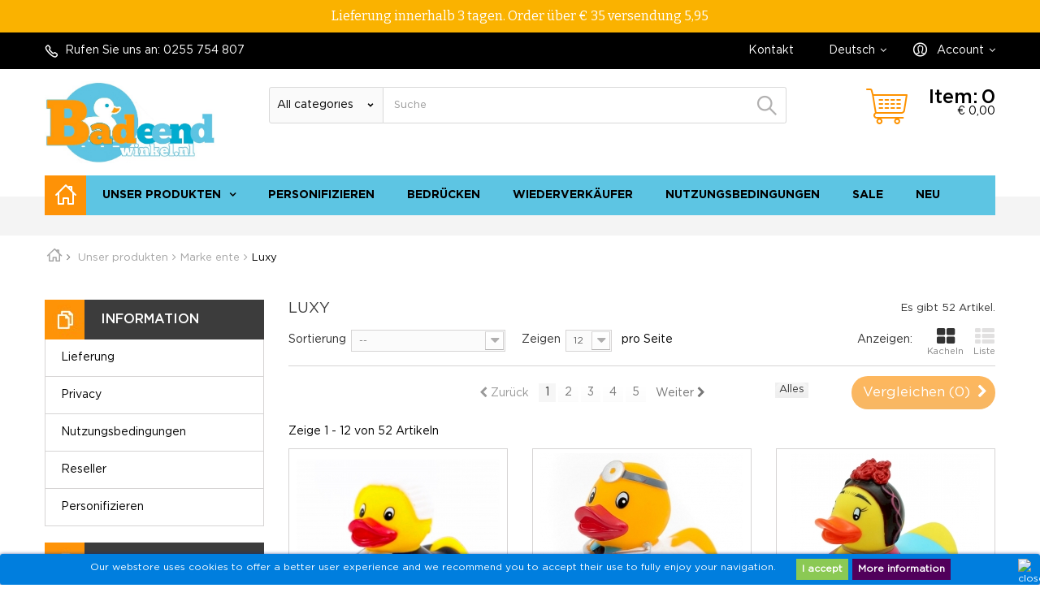

--- FILE ---
content_type: text/html; charset=utf-8
request_url: https://www.badeendwinkel.nl/de/36-luxy
body_size: 18777
content:
<!DOCTYPE HTML>
<!--[if lt IE 7]> <html class="no-js lt-ie9 lt-ie8 lt-ie7" lang="de-de"><![endif]-->
<!--[if IE 7]><html class="no-js lt-ie9 lt-ie8 ie7" lang="de-de"><![endif]-->
<!--[if IE 8]><html class="no-js lt-ie9 ie8" lang="de-de"><![endif]-->
<!--[if gt IE 8]> <html class="no-js ie9" lang="de-de"><![endif]-->
<html lang="de-de">
	<head>
		<meta charset="utf-8" />
		<title>Luxy - De Badeendwinkel</title>
						<meta name="generator" content="PrestaShop" />
		<meta name="robots" content="index,follow" />
		<meta name="viewport" content="width=device-width, minimum-scale=0.25, maximum-scale=1.6, initial-scale=1.0" />
		<meta name="apple-mobile-web-app-capable" content="yes" />
		<link rel="icon" type="image/vnd.microsoft.icon" href="/img/favicon.ico?1729583168" />
		<link rel="shortcut icon" type="image/x-icon" href="/img/favicon.ico?1729583168" />
									<link rel="stylesheet" href="/themes/kitknifes/css/global.css" type="text/css" media="all" />
							<link rel="stylesheet" href="/themes/kitknifes/css/autoload/highdpi.css" type="text/css" media="all" />
							<link rel="stylesheet" href="/themes/kitknifes/css/autoload/responsive-tables.css" type="text/css" media="all" />
							<link rel="stylesheet" href="/themes/kitknifes/css/autoload/uniform.default.css" type="text/css" media="all" />
							<link rel="stylesheet" href="/js/jquery/plugins/fancybox/jquery.fancybox.css" type="text/css" media="all" />
							<link rel="stylesheet" href="https://www.badeendwinkel.nl//tshirtecommerce/prestashop/css/prestashop.css" type="text/css" media="all" />
							<link rel="stylesheet" href="/themes/kitknifes/css/product_list.css" type="text/css" media="all" />
							<link rel="stylesheet" href="/themes/kitknifes/css/category.css" type="text/css" media="all" />
							<link rel="stylesheet" href="/themes/kitknifes/css/scenes.css" type="text/css" media="all" />
							<link rel="stylesheet" href="/themes/kitknifes/css/modules/blockcart/blockcart.css" type="text/css" media="all" />
							<link rel="stylesheet" href="/js/jquery/plugins/bxslider/jquery.bxslider.css" type="text/css" media="all" />
							<link rel="stylesheet" href="/themes/kitknifes/css/modules/blockcategories/blockcategories.css" type="text/css" media="all" />
							<link rel="stylesheet" href="/themes/kitknifes/css/modules/blockcurrencies/blockcurrencies.css" type="text/css" media="all" />
							<link rel="stylesheet" href="/themes/kitknifes/css/modules/blocklanguages/blocklanguages.css" type="text/css" media="all" />
							<link rel="stylesheet" href="/themes/kitknifes/css/modules/blockcontact/blockcontact.css" type="text/css" media="all" />
							<link rel="stylesheet" href="/themes/kitknifes/css/modules/blockmyaccountfooter/blockmyaccount.css" type="text/css" media="all" />
							<link rel="stylesheet" href="/themes/kitknifes/css/modules/blocknewsletter/blocknewsletter.css" type="text/css" media="all" />
							<link rel="stylesheet" href="/themes/kitknifes/css/modules/blocksearch/blocksearch.css" type="text/css" media="all" />
							<link rel="stylesheet" href="/js/jquery/plugins/autocomplete/jquery.autocomplete.css" type="text/css" media="all" />
							<link rel="stylesheet" href="/themes/kitknifes/css/modules/blockspecials/blockspecials.css" type="text/css" media="all" />
							<link rel="stylesheet" href="/themes/kitknifes/css/modules/blocktags/blocktags.css" type="text/css" media="all" />
							<link rel="stylesheet" href="/themes/kitknifes/css/modules/blocktopmenu/css/blocktopmenu.css" type="text/css" media="all" />
							<link rel="stylesheet" href="/themes/kitknifes/css/modules/blocktopmenu/css/superfish-modified.css" type="text/css" media="all" />
							<link rel="stylesheet" href="/themes/kitknifes/css/modules/blockuserinfo/blockuserinfo.css" type="text/css" media="all" />
							<link rel="stylesheet" href="/themes/kitknifes/css/modules/blockviewed/blockviewed.css" type="text/css" media="all" />
							<link rel="stylesheet" href="/modules/themeconfigurator/css/hooks.css" type="text/css" media="all" />
							<link rel="stylesheet" href="/modules/blockpermanentlinks/blockpermanentlinks.css" type="text/css" media="all" />
							<link rel="stylesheet" href="/modules/adresaanvuller/views/css/adresaanvuller.css" type="text/css" media="all" />
							<link rel="stylesheet" href="/modules/oleafoquantityprices/views/css/foqtyprices.css" type="text/css" media="all" />
							<link rel="stylesheet" href="/themes/kitknifes/css/modules/blockwishlist/blockwishlist.css" type="text/css" media="all" />
							<link rel="stylesheet" href="/modules/pm_crosssellingoncart/views/css/owl-carousel/owl.carousel.css" type="text/css" media="all" />
							<link rel="stylesheet" href="/modules/pm_crosssellingoncart/views/css/owl-carousel/owl.theme.css" type="text/css" media="all" />
							<link rel="stylesheet" href="/modules/pm_crosssellingoncart/views/css/pm_crosssellingoncart.css" type="text/css" media="all" />
							<link rel="stylesheet" href="/themes/kitknifes/css/modules/blocknewproducts/blocknewproducts.css" type="text/css" media="all" />
							<link rel="stylesheet" href="/themes/kitknifes/css/modules/homefeatured/homefeatured.css" type="text/css" media="all" />
							<link rel="stylesheet" href="/modules/gdpr/views/css/1.6/front.css" type="text/css" media="all" />
							<link rel="stylesheet" href="/modules/prestanotifypro/views/css/shadowbox/shadowbox.css" type="text/css" media="all" />
							<link rel="stylesheet" href="/modules/advancedstockinfo/views/css/front.css" type="text/css" media="all" />
							<link rel="stylesheet" href="/modules/advancedstockinfo/views/css/indicators.css" type="text/css" media="all" />
							<link rel="stylesheet" href="https://www.badeendwinkel.nl/themes/kitknifes/css/theme-styles.css" type="text/css" media="all" />
				

<!-- Facebook Shop Pro - /PS header -->

<style>
	.lgcookieslaw_banner {
		display: table;
		width:100%;
		position:fixed;
		left:0;
		repeat-x scroll left top;
		background: #007ede;
		border-color: #007ede;
		border-left: 1px solid #007ede;
		border-radius: 3px 3px 3px 3px;
		border-right: 1px solid #007ede;
		color: #FFFFFF !important;
		z-index: 99999;
		border-style: solid;
		border-width: 1px;
		margin: 0;
		outline: medium none;
		text-align: center;
		vertical-align: middle;
		text-shadow: 0 0 0 0;
		-webkit-box-shadow: 0px 1px 5px 0px #002e8a;
		-moz-box-shadow:    0px 1px 5px 0px #002e8a;
		box-shadow:         0px 1px 5px 0px #002e8a;
		font-size: 12px;
	
		bottom:0;;
		opacity:1;
	
	}

	.lgcookieslaw_banner > form
	{
		position:relative;
	}

	.lgcookieslaw_banner span.lgcookieslaw_btn
	{
		border-color: #8BC954 !important;
		background: #8BC954 !important;
		color: #FFFFFF !important;
		text-align: center;
		margin: 5px 0px 5px 0px;
		padding: 5px 7px;
		display: inline-block;
		border: 0;
		font-weight: bold;
		height: 26px;
		line-height: 16px;
		width: auto;
		font-size: 12px;
		cursor: pointer;
	}

	.lgcookieslaw_banner span:hover.lgcookieslaw_btn
	{
		moz-opacity:0.85;
		opacity: 0.85;
		filter: alpha(opacity=85);
	}

	.lgcookieslaw_banner a.lgcookieslaw_btn
	{
		border-color: #51005b;
		background: #51005b;
		color: #FFFFFF !important;
		margin: 5px 0px 5px 0px;
		text-align: center;
		padding: 5px 7px;
		display: inline-block;
		border: 0;
		font-weight: bold;
		height: 26px;
		line-height: 16px;
		width: auto;
		font-size: 12px;
	}

	@media (max-width: 768px) {
		.lgcookieslaw_banner span.lgcookieslaw_btn,
		.lgcookieslaw_banner a.lgcookieslaw_btn {
			height: auto;
		}
	}

	.lgcookieslaw_banner a:hover.lgcookieslaw_btn
	{
		moz-opacity:0.85;
		opacity: 0.85;
		filter: alpha(opacity=85);
	}

	.lgcookieslaw_close_banner_btn
	{
		cursor:pointer;
		height:21px;
		max-width:21px;
		width:21px;
	}

	.lgcookieslaw_container {
		display:table;
		margin: 0 auto;
	}

	.lgcookieslaw_button_container {
		display:table-cell;
		padding:0px;
		vertical-align: middle;
	}

	.lgcookieslaw_button_container div{
		display:table-cell;
		padding: 0px 5px 0px 0px;
		vertical-align: middle;
	}

	.lgcookieslaw_message {
		display:table-cell;
		font-size: 12px;
		padding:2px 25px 5px 5px;
		vertical-align: middle;
	}

	.lgcookieslaw_message p{
		margin: 0;
	}

	.lgcookieslaw_btn-close {
		position:absolute;
		right:5px;
		top:5px;
	}
</style>







			<!-- FBAOCT 1.5.6-->
			
<noscript><img height="1" width="1" style="display:none" src="https://www.facebook.com/tr?id=551671982340966&ev=PageView&noscript=1"/></noscript>	
		<link rel="stylesheet" href="https://fonts.googleapis.com/css?family=Open+Sans:300,600&amp;subset=latin,latin-ext" type="text/css" media="all" />
		<!--[if IE 8]>
		
<script src="https://oss.maxcdn.com/libs/html5shiv/3.7.0/html5shiv.js"></script>
		
<script src="https://oss.maxcdn.com/libs/respond.js/1.3.0/respond.min.js"></script>
		<![endif]-->
	</head>
	<body id="category" class="category category-36 category-luxy show-left-column hide-right-column lang_de an_theme1_1">
					<div id="page">
			<div class="header-container">
				<header id="header">
																<div class="banner">
							<div class="container">
								<div class="row">
									
<link href="https://fonts.googleapis.com/css?family=Roboto" rel="stylesheet" type="text/css" media="all">
<link href="https://fonts.googleapis.com/css?family=Hind" rel="stylesheet" type="text/css" media="all">
<link href="https://fonts.googleapis.com/css?family=Maven+Pro" rel="stylesheet" type="text/css" media="all">
<link href="https://fonts.googleapis.com/css?family=Noto+Serif" rel="stylesheet" type="text/css" media="all">
<link href="https://fonts.googleapis.com/css?family=Bitter" rel="stylesheet" type="text/css" media="all">
<link href="https://fonts.googleapis.com/css?family=Forum" rel="stylesheet" type="text/css" media="all">


<div id="ps_banner_ajax">

	
<div id="ps_topbanner_wrapper">
	Lieferung innerhalb 3 tagen. Order &uuml;ber &euro; 35 versendung 5,95

	
	
</div>

<style>
    
    
	header .banner {
		background-color: #fab200;
	}

	#ps_topbanner_wrapper {
		width: 100%;
		left: 0;
		z-index: 999;
		top: 0;

		height: 40px;
		line-height: 40px;
		background-color: #fab200;
		font-size: 16px;
		color: #ffffff;

		text-align: center;

					font-family: 'Bitter', serif;
			}
    
    @media only screen and (max-width:320px) {
        #ps_topbanner_wrapper { font-size: .9em }
    }

	    
</style>

    


</div>

								</div>
							</div>
						</div>
																					<div class="nav">
							<div class="container">
								<div class="row">
									<nav><!-- Block user information module NAV  -->
		<div class="header_user_info languages-block sign-block" >
	<div class="current">
					
		<span>Account</span>
				</div>
		
		<ul class="languages-block_ul toogle_content">
		<li class="login__item"><a class="login login__link" href="https://www.badeendwinkel.nl/de/mijn-account" rel="nofollow" title="Log in to your customer account">Anmelden	</a></li>
			<li class="login__item"><a href="https://www.badeendwinkel.nl/de/mijn-account" class="login__link">My account</a></li>
			<li class="login__item"><a href="https://www.badeendwinkel.nl/de/besteloverzicht" class="login__link">My orders</a></li>
			<li class="login__item"><a href="https://www.badeendwinkel.nl/de/bestelling-volgen" class="login__link">My credit slips</a></li>
			<li class="login__item"><a href="https://www.badeendwinkel.nl/de/adressen" class="login__link">My addresses</a></li>
			<li class="login__item"><a href="https://www.badeendwinkel.nl/de/identiteit" class="login__link">My info</a></li>
			<li class="login__item"><a href="https://www.badeendwinkel.nl/de/product-vergelijking" class="login__link">Product comparison</a></li>
			<li class="login__item"><a href="https://www.badeendwinkel.nl/de/module/blockwishlist/mywishlist" class="login__link">My wishlists</a></li>
		</ul>
		</div>
	
<!-- /Block usmodule NAV -->
<!-- Block languages module -->
	<div id="languages-block-top" class="languages-block">
																			<div class="current">
					<span>Deutsch</span>
				</div>
							<ul id="first-languages" class="languages-block_ul toogle_content">
							<li >
																				<a href="https://www.badeendwinkel.nl/nl/36-luxy-eendjes" title="Nederlands (Dutch)" rel="alternate" hreflang="nl">
															<span>Nederlands</span>
									</a>
								</li>
							<li >
																				<a href="https://www.badeendwinkel.nl/en/36-luxy-ducks" title="English (United States)" rel="alternate" hreflang="en">
															<span>English</span>
									</a>
								</li>
							<li class="selected">
										<span>Deutsch</span>
								</li>
					</ul>
	</div>
<!-- /Block languages module -->
<div id="contact-link" >
	<a href="https://www.badeendwinkel.nl/de/contact-opnemen" title="Kontakt">Kontakt</a>
</div>
	<span class="shop-phone">
		<i class="icon-phone"></i>Rufen Sie uns an: <strong>0255 754 807</strong>
	</span>
</nav>
								</div>
							</div>
						</div>
										<div>
						<div class="container">
							<div class="row">
								<div id="header_logo">
									<a href="https://www.badeendwinkel.nl/" title="De Badeendwinkel">
										<img class="logo img-responsive" src="https://www.badeendwinkel.nl/img/badeendwinkel-logo-1493571331.jpg" alt="De Badeendwinkel" width="591" height="283"/>
									</a>
								</div>
								<!-- Block search module TOP -->
<div id="search_block_top" class="col-sm-4 clearfix">
	<form id="searchbox" method="get" action="//www.badeendwinkel.nl/de/zoeken" >
		<input type="hidden" name="controller" value="search" />
		<input type="hidden" name="orderby" value="position" />
		<input type="hidden" name="orderway" value="desc" />
		<div class="search_container">
		<select id="search_container" class="search_select" name="category">
			<option value="0" class="search_option">All categories</option>
																<option  value="3" class="search_option">Unser produkten</option>
									<option  value="20" class="search_option">--Personifizieren</option>
									<option  value="91" class="search_option">----Ente mit eigenen tekst</option>
									<option  value="25" class="search_option">----Verpackung</option>
									<option  value="24" class="search_option">----Aufklebers</option>
									<option  value="22" class="search_option">----Labels &amp;  persönliche Nachricht</option>
									<option  value="23" class="search_option">----Typenschild</option>
									<option  value="26" class="search_option">--Marke ente</option>
									<option  value="31" class="search_option">----Dutch Ducky</option>
									<option  value="108" class="search_option">----Ducklin</option>
									<option  value="32" class="search_option">----Famous People Ducks</option>
									<option  value="33" class="search_option">----Lanco</option>
									<option  value="34" class="search_option">----Lilalu</option>
									<option  value="36" class="search_option">----Luxy</option>
									<option  value="39" class="search_option">--Enten Nippsache</option>
									<option  value="90" class="search_option">----DUCKYbags</option>
									<option  value="96" class="search_option">----Giftset Usw.</option>
									<option  value="41" class="search_option">----Schlüsselringen</option>
									<option  value="40" class="search_option">----Aufblasbar</option>
									<option  value="68" class="search_option">--Mehrere enten</option>
									<option  value="69" class="search_option">----Beruf enten</option>
									<option  value="70" class="search_option">----Große enten</option>
									<option  value="71" class="search_option">----Mini enten</option>
									<option  value="72" class="search_option">----Tiere  enten</option>
									<option  value="73" class="search_option">----Sport enten</option>
									<option  value="74" class="search_option">----Welt enten</option>
									<option  value="75" class="search_option">--Mehr enten</option>
									<option  value="76" class="search_option">----Enten race</option>
									<option  value="77" class="search_option">----Enten mit tekst</option>
									<option  value="78" class="search_option">----Glow in the dark</option>
									<option  value="79" class="search_option">----Kermisenten</option>
									<option  value="80" class="search_option">----Weihnachten</option>
									<option  value="81" class="search_option">----Mehrere enten</option>
									<option  value="65" class="search_option">--Silber&amp;Gold&amp;Glitzer</option>
									<option  value="66" class="search_option">----Silber</option>
									<option  value="67" class="search_option">----Gold</option>
									<option  value="104" class="search_option">----Glitter</option>
									<option  value="52" class="search_option">--Standard enten</option>
									<option  value="58" class="search_option">----Gelb</option>
									<option  value="59" class="search_option">----Übrige farben</option>
									<option  value="27" class="search_option">--Hochzeit &amp; Herzen</option>
									<option  value="37" class="search_option">----Hochzeit geschenke</option>
									<option  value="38" class="search_option">----Herzen &amp; Hochzeitsgeschenk</option>
									<option  value="60" class="search_option">--Schwarz &amp;Weiß</option>
									<option  value="61" class="search_option">----Weiß</option>
									<option  value="62" class="search_option">----Schwarz</option>
									<option  value="92" class="search_option">--Magneetjes.com</option>
									<option  value="94" class="search_option">----Magneten mit bestellen</option>
									<option  value="93" class="search_option">--Kikkerwinkel.nl</option>
									<option  value="95" class="search_option">---- Frösche mit bestellen</option>
									<option  value="28" class="search_option">--Baby</option>
									<option  value="29" class="search_option">----Geburts geschenke</option>
									<option  value="30" class="search_option">----Pullerparty gift</option>
									</select>
		<input class="search_query form-control" type="text" id="search_query_top" name="search_query" placeholder="Suche" value="" />
</div>
		<button type="submit" name="submit_search" class="btn btn-default button-search">
			<span>Suche</span>
		</button>
	</form>
</div>
<!-- /Block search module TOP --><!-- MODULE Block cart -->
<div class="cartmini_block  col-sm-3 clearfix">
	<div class="shopping_cart">
		<a href="https://www.badeendwinkel.nl/de/bestelling" title="Zum Warenkorb" rel="nofollow">
			<!--<b>Warenkorb</b>-->
			<span class="ajax_cart_product_txt unvisible">Item:</span>
			<span class="ajax_cart_quantity unvisible">0</span>
			<span class="ajax_block_cart_total">
           € 0,00
           
          </span>
			<span class="ajax_cart_product_txt_s unvisible">Artikel</span>
			<span class="ajax_cart_total unvisible">
							</span>
			
					</a>
					<div class="cart_block block exclusive">
				<div class="block_content">
					<!-- block list of products -->
					<div class="cart_block_list">
												<p class="cart_block_no_products">
							Keine Artikel
						</p>
																		<div class="cart-prices">
							<div class="cart-prices-line first-line">
								<span class="price cart_block_shipping_cost ajax_cart_shipping_cost unvisible">
																			 noch festzulegen																	</span>
								<span class="unvisible">
									Versand
								</span>
							</div>
																						<div class="cart-prices-line">
									<span class="price cart_block_tax_cost ajax_cart_tax_cost">€ 0,00</span>
									<span>MwSt.</span>
								</div>
														<div class="cart-prices-line last-line">
								<span class="price cart_block_total ajax_block_cart_total">€ 0,00</span>
								<span>Gesamt</span>
							</div>
															<p>
																	Preise inkl. MwSt.
																</p>
													</div>
						<p class="cart-buttons">
							<a id="button_order_cart" class="btn btn-default button button-small" href="https://www.badeendwinkel.nl/de/bestelling" title="Warenkorb anzeigen" rel="nofollow">
								<span>
									Warenkorb anzeigen<i class="icon-chevron-right right"></i>
								</span>
							</a>
						</p>
					</div>
				</div>
			</div><!-- .cart_block -->
			</div>
</div>

	<div id="layer_cart">
		<div class="clearfix">
			<div class="layer_cart_product col-xs-12 col-md-6">
				<span class="cross" title="Fenster schließen"></span>
				<span class="title">
					<i class="icon-check"></i>Artikel wurde in den Korb gelegt
				</span>
				<div class="product-image-container layer_cart_img">
				</div>
				<div class="layer_cart_product_info">
					<span id="layer_cart_product_title" class="product-name"></span>
					<span id="layer_cart_product_attributes"></span>
					<div>
						<strong class="dark">Menge</strong>
						<span id="layer_cart_product_quantity"></span>
					</div>
					<div>
						<strong class="dark">Gesamt</strong>
						<span id="layer_cart_product_price"></span>
					</div>
				</div>
			</div>
			<div class="layer_cart_cart col-xs-12 col-md-6">
				<span class="title">
					<!-- Plural Case [both cases are needed because page may be updated in Javascript] 
					<span class="ajax_cart_product_txt_s  unvisible">
						Sie haben <span class="ajax_cart_quantity">0</span> Artikel in Ihrem Warenkorb.
					</span>
					 Singular Case [both cases are needed because page may be updated in Javascript] -->
					<span class="ajax_cart_product_txt  unvisible">
						Es gibt 1 Artikel in Ihrem Warenkorb.
					</span>
				</span>
				<div class="layer_cart_row">
					<strong class="dark">
						Gesamt Artikel
																					(inkl. MwSt.)
																		</strong>
					<span class="ajax_block_products_total">
											</span>
				</div>

								<div class="layer_cart_row">
					<strong class="dark unvisible">
						Versandkosten&nbsp;(inkl. MwSt.)					</strong>
					<span class="ajax_cart_shipping_cost unvisible">
													 noch festzulegen											</span>
				</div>
									<div class="layer_cart_row">
						<strong class="dark">MwSt.</strong>
						<span class="price cart_block_tax_cost ajax_cart_tax_cost">€ 0,00</span>
					</div>
								<div class="layer_cart_row">
					<strong class="dark">
						Gesamt
																					(inkl. MwSt.)
																		</strong>
					<span class="ajax_block_cart_total">
											</span>
				</div>
				<div class="button-container">
					<span class="continue btn btn-default button exclusive-medium" title="Einkauf fortsetzen">
						<span>
							<i class="icon-chevron-left left"></i>Einkauf fortsetzen
						</span>
					</span>
					<a class="btn btn-default button button-medium"	href="https://www.badeendwinkel.nl/de/bestelling" title="Zur Kasse" rel="nofollow">
						<span>
							Zur Kasse<i class="icon-chevron-right right"></i>
						</span>
					</a>
				</div>
			</div>
		</div>
		<div class="crossseling"></div>
	</div> <!-- #layer_cart -->
	<div class="layer_cart_overlay"></div>

<!-- /MODULE Block cart -->
	<!-- Menu -->
	<div id="block_top_menu" class="sf-contener clearfix col-lg-12">
		<div class="cat-title">Menü</div>
		
		<ul class="sf-menu clearfix menu-content">
		<li><a class="main_link" href="/"></a></li>
			<li><a href="https://www.badeendwinkel.nl/de/3-unser-produkten" title="Unser produkten">Unser produkten</a><ul><li><a href="https://www.badeendwinkel.nl/de/20-personifizieren" title="Personifizieren">Personifizieren</a><ul><li><a href="https://www.badeendwinkel.nl/de/91-ente-mit-eigenen-tekst" title="Ente mit eigenen tekst">Ente mit eigenen tekst</a></li><li><a href="https://www.badeendwinkel.nl/de/25-verpackung" title="Verpackung">Verpackung</a></li><li><a href="https://www.badeendwinkel.nl/de/24-aufklebers" title="Aufklebers">Aufklebers</a></li><li><a href="https://www.badeendwinkel.nl/de/22-labels-persoenliche-nachricht" title="Labels &  persönliche Nachricht">Labels &  persönliche Nachricht</a></li><li><a href="https://www.badeendwinkel.nl/de/23-typenschild" title="Typenschild">Typenschild</a></li></ul></li><li><a href="https://www.badeendwinkel.nl/de/26-marke-ente" title="Marke ente">Marke ente</a><ul><li><a href="https://www.badeendwinkel.nl/de/31-dutch-ducky" title="Dutch Ducky">Dutch Ducky</a></li><li><a href="https://www.badeendwinkel.nl/de/108-ducklin" title="Ducklin">Ducklin</a></li><li><a href="https://www.badeendwinkel.nl/de/32-famous-people-ducks" title="Famous People Ducks">Famous People Ducks</a></li><li><a href="https://www.badeendwinkel.nl/de/33-lanco" title="Lanco">Lanco</a></li><li><a href="https://www.badeendwinkel.nl/de/34-lilalu" title="Lilalu">Lilalu</a></li><li class="sfHoverForce"><a href="https://www.badeendwinkel.nl/de/36-luxy" title="Luxy">Luxy</a></li></ul></li><li><a href="https://www.badeendwinkel.nl/de/39-enten-nippsache" title="Enten Nippsache">Enten Nippsache</a><ul><li><a href="https://www.badeendwinkel.nl/de/90-duckybags" title="DUCKYbags">DUCKYbags</a></li><li><a href="https://www.badeendwinkel.nl/de/96-giftset-usw" title="Giftset Usw.">Giftset Usw.</a></li><li><a href="https://www.badeendwinkel.nl/de/41-schluesselringen" title="Schlüsselringen">Schlüsselringen</a></li><li><a href="https://www.badeendwinkel.nl/de/40-aufblasbar" title="Aufblasbar">Aufblasbar</a></li></ul></li><li><a href="https://www.badeendwinkel.nl/de/68-mehrere-enten" title="Mehrere enten">Mehrere enten</a><ul><li><a href="https://www.badeendwinkel.nl/de/69-beruf-enten" title="Beruf enten">Beruf enten</a></li><li><a href="https://www.badeendwinkel.nl/de/70-grosse-enten" title="Große enten">Große enten</a></li><li><a href="https://www.badeendwinkel.nl/de/71-mini-enten" title="Mini enten">Mini enten</a></li><li><a href="https://www.badeendwinkel.nl/de/72-tiere-enten" title="Tiere  enten">Tiere  enten</a></li><li><a href="https://www.badeendwinkel.nl/de/73-sport-enten" title="Sport enten">Sport enten</a></li><li><a href="https://www.badeendwinkel.nl/de/74-welt-enten" title="Welt enten">Welt enten</a></li></ul></li><li><a href="https://www.badeendwinkel.nl/de/75-mehr-enten" title="Mehr enten">Mehr enten</a><ul><li><a href="https://www.badeendwinkel.nl/de/76-enten-race" title="Enten race">Enten race</a></li><li><a href="https://www.badeendwinkel.nl/de/77-enten-mit-tekst" title="Enten mit tekst">Enten mit tekst</a></li><li><a href="https://www.badeendwinkel.nl/de/78-glow-in-the-dark" title="Glow in the dark">Glow in the dark</a></li><li><a href="https://www.badeendwinkel.nl/de/79-kermisenten" title="Kermisenten">Kermisenten</a></li><li><a href="https://www.badeendwinkel.nl/de/80-weihnachten" title="Weihnachten">Weihnachten</a></li><li><a href="https://www.badeendwinkel.nl/de/81-mehrere-enten" title="Mehrere enten">Mehrere enten</a></li></ul></li><li><a href="https://www.badeendwinkel.nl/de/65-silbergoldglitzer" title="Silber&Gold&Glitzer">Silber&Gold&Glitzer</a><ul><li><a href="https://www.badeendwinkel.nl/de/66-silber" title="Silber">Silber</a></li><li><a href="https://www.badeendwinkel.nl/de/67-gold" title="Gold">Gold</a></li><li><a href="https://www.badeendwinkel.nl/de/104-glitter" title="Glitter">Glitter</a></li></ul></li><li><a href="https://www.badeendwinkel.nl/de/52-standard-enten" title="Standard enten">Standard enten</a><ul><li><a href="https://www.badeendwinkel.nl/de/58-gelb" title="Gelb">Gelb</a></li><li><a href="https://www.badeendwinkel.nl/de/59-uebrige-farben" title="Übrige farben">Übrige farben</a></li></ul></li><li><a href="https://www.badeendwinkel.nl/de/27-hochzeit-herzen" title="Hochzeit & Herzen">Hochzeit & Herzen</a><ul><li><a href="https://www.badeendwinkel.nl/de/37-hochzeit-geschenke" title="Hochzeit geschenke">Hochzeit geschenke</a></li><li><a href="https://www.badeendwinkel.nl/de/38-herzen-hochzeitsgeschenk" title="Herzen & Hochzeitsgeschenk">Herzen & Hochzeitsgeschenk</a></li></ul></li><li><a href="https://www.badeendwinkel.nl/de/60-schwarz-weiss" title="Schwarz &Weiß">Schwarz &Weiß</a><ul><li><a href="https://www.badeendwinkel.nl/de/61-weiss" title="Weiß">Weiß</a></li><li><a href="https://www.badeendwinkel.nl/de/62-schwarz" title="Schwarz">Schwarz</a></li></ul></li><li><a href="https://www.badeendwinkel.nl/de/92-magneetjescom" title="Magneetjes.com">Magneetjes.com</a><ul><li><a href="https://www.badeendwinkel.nl/de/94-magneten-mit-bestellen" title="Magneten mit bestellen">Magneten mit bestellen</a></li></ul></li><li><a href="https://www.badeendwinkel.nl/de/93-kikkerwinkelnl" title="Kikkerwinkel.nl">Kikkerwinkel.nl</a><ul><li><a href="https://www.badeendwinkel.nl/de/95-froesche-mit-bestellen" title=" Frösche mit bestellen"> Frösche mit bestellen</a></li></ul></li><li><a href="https://www.badeendwinkel.nl/de/28-baby" title="Baby">Baby</a><ul><li><a href="https://www.badeendwinkel.nl/de/29-geburts-geschenke" title="Geburts geschenke">Geburts geschenke</a></li><li><a href="https://www.badeendwinkel.nl/de/30-pullerparty-gift" title="Pullerparty gift">Pullerparty gift</a></li></ul></li><li class="category-thumbnail"><div><img src="https://www.badeendwinkel.nl/img/c/3-0_thumb.jpg-old" alt="Unser produkten" title="Unser produkten" class="imgm" /></div><div><img src="https://www.badeendwinkel.nl/img/c/3-1_thumb.jpg-old" alt="Unser produkten" title="Unser produkten" class="imgm" /></div><div><img src="https://www.badeendwinkel.nl/img/c/3-2_thumb.jpg-old" alt="Unser produkten" title="Unser produkten" class="imgm" /></div></li></ul></li><li><a href="https://www.badeendwinkel.nl/de/content/8-personifizieren" title="Personifizieren">Personifizieren</a></li>
<li><a href="https://www.badeendwinkel.nl/de/content/6-Badeente-bedruecken" title="Bedr&uuml;cken">Bedr&uuml;cken</a></li>
<li><a href="" onclick="return !window.open(this.href);" title="Wiederverk&auml;ufer">Wiederverk&auml;ufer</a></li>
<li><a href="https://www.badeendwinkel.nl/de/content/3-gebruiks-voorwaarden" title="Nutzungsbedingungen">Nutzungsbedingungen</a></li>
<li><a href="https://www.badeendwinkel.nl/de/aanbiedingen" title="Sale">Sale</a></li>
<li><a href="https://www.badeendwinkel.nl/de/nieuwe-producten" title="Neu">Neu</a></li>

					</ul>
	</div>
	<!--/ Menu -->
<!-- Block permanent links module HEADER -->
<ul id="header_links">
	<li id="header_link_contact"><a href="https://www.badeendwinkel.nl/de/contact-opnemen" title="Kontakt">Kontakt</a></li>
	<li id="header_link_sitemap"><a href="https://www.badeendwinkel.nl/de/sitemap" title="Sitemap">Sitemap</a></li>
	<li id="header_link_bookmark">
		
	</li>
</ul>
<!-- /Block permanent links module HEADER -->

<div id="lgcookieslaw_banner" class="lgcookieslaw_banner">
	
				<div class="lgcookieslaw_container">
						<div class="lgcookieslaw_message"><p>Our webstore uses cookies to offer a better user experience and we recommend you to accept their use to fully enjoy your navigation.</p></div>
							<div class="lgcookieslaw_button_container">
					<div>
						
						<span id="lgcookieslaw_accept" class="lgcookieslaw_btn">I accept</span>
					</div>
					<div>
						<a id="lgcookieslaw_info" class="lgcookieslaw_btn"  href="https://www.badeendwinkel.nl/de/content/2-privacy" >
							More information
						</a>
					</div>
				</div>
					</div>
							<div id="lgcookieslaw_close" class="lgcookieslaw_btn-close">
				<img src="/modules/lgcookieslaw/views/img/close.png" alt="close" class="lgcookieslaw_close_banner_btn" onclick="closeinfo();">
			</div>
			
</div>
							</div>
						</div>
					</div>
				</header>
			</div>
			<div class="container-fluid slider-container">
			<div id="slider_row" class="row">
																	</div>
					</div>

			<div class="columns-container">
				<div id="columns" class="container">
											
<!-- Breadcrumb -->
<div class="breadcrumb clearfix">
	<a class="home" href="https://www.badeendwinkel.nl/" title="zur&uuml;ck zu Startseite"><i class="icon-home"></i></a>
			<span class="navigation-pipe">&gt;</span>
					<span class="navigation_page"><span itemscope itemtype="http://data-vocabulary.org/Breadcrumb"><a itemprop="url" href="https://www.badeendwinkel.nl/de/3-unser-produkten" title="Unser produkten" ><span itemprop="title">Unser produkten</span></a></span><span class="navigation-pipe">></span><span itemscope itemtype="http://data-vocabulary.org/Breadcrumb"><a itemprop="url" href="https://www.badeendwinkel.nl/de/26-marke-ente" title="Marke ente" ><span itemprop="title">Marke ente</span></a></span><span class="navigation-pipe">></span>Luxy</span>
			</div>
<!-- /Breadcrumb -->

										
					<div class="row">
												<div id="left_column" class="column col-xs-12 col-sm-3">﻿

	<!-- Block CMS module -->
			<section id="informations_block_left_1" class="block informations_block_left">
			<p class="title_block">
				<a href="https://www.badeendwinkel.nl/de/content/category/1-home">
					Information				</a>
			</p>
			<div class="block_content list-block">
				<ul>
																							<li>
								<a href="https://www.badeendwinkel.nl/de/content/1-Lieferung" title="Lieferung">
									Lieferung
								</a>
							</li>
																								<li>
								<a href="https://www.badeendwinkel.nl/de/content/2-privacy" title="Privacy">
									Privacy
								</a>
							</li>
																								<li>
								<a href="https://www.badeendwinkel.nl/de/content/3-gebruiks-voorwaarden" title="Nutzungsbedingungen">
									Nutzungsbedingungen
								</a>
							</li>
																								<li>
								<a href="https://www.badeendwinkel.nl/de/content/7-wiederverkaeufer" title="Reseller">
									Reseller
								</a>
							</li>
																								<li>
								<a href="https://www.badeendwinkel.nl/de/content/8-personifizieren" title="Personifizieren">
									Personifizieren
								</a>
							</li>
																				</ul>
			</div>
		</section>
		<!-- /Block CMS module -->

<!-- Block links module -->
<div id="links_block_left" class="block">
	<p class="title_block">
			Top Shops
		</p>
    <div class="block_content list-block">
        <ul>
                             
                    <li><a href="http://www.magneetjes.com" onclick="window.open(this.href);return false;">De leukste magneetjes</a></li>
                                             
                    <li><a href="http://www.kikkerwinkel.nl" onclick="window.open(this.href);return false;">Frosch shop</a></li>
                                             
                    <li><a href="https://www.dutchducky.nl" onclick="window.open(this.href);return false;">Dutch Ducky Ente</a></li>
                                    </ul>
    </div>
</div>
<!-- /Block links module -->
<!-- MODULE Block new products -->
<div id="new-products_block_right" class="block products_block">
	<h4 class="title_block">
    	<a href="https://www.badeendwinkel.nl/de/nieuwe-producten" title="Neue Artikel">Neue Artikel</a>
    </h4>
    <div class="block_content products-block">
                    <ul class="products">
                                    <li class="clearfix">
                        <a class="products-block-image" href="https://www.badeendwinkel.nl/de/mini-enten/3105-mini-gelb-quietschente-f.html" title="Mini Gelb Quietschente F  Mini enten"><img class="replace-2x img-responsive" src="https://www.badeendwinkel.nl/13352-small_default/mini-gelb-quietschente-f.jpg" alt="Mini Gelb Quietschente F" /></a>
                        <div class="product-content">
                        	<h5>
                            	<a class="product-name" href="https://www.badeendwinkel.nl/de/mini-enten/3105-mini-gelb-quietschente-f.html" title="Mini Gelb Quietschente F">Mini Gelb Quietschente F</a>
                            </h5>
                        	<p class="product-description">Höhe 5 cm. </p>
                                                        	                                    <div class="price-box">
                                        <span class="price">
                                        	€ 0,80                                        </span>
                                        
                                    </div>
                                                                                    </div>
                    </li>
                                    <li class="clearfix">
                        <a class="products-block-image" href="https://www.badeendwinkel.nl/de/mini-enten/3104-mini-einhorn-quietschente.html" title="Mini Einhorn Quietschente  Mini enten"><img class="replace-2x img-responsive" src="https://www.badeendwinkel.nl/13351-small_default/mini-einhorn-quietschente.jpg" alt="Mini Einhorn Quietschente" /></a>
                        <div class="product-content">
                        	<h5>
                            	<a class="product-name" href="https://www.badeendwinkel.nl/de/mini-enten/3104-mini-einhorn-quietschente.html" title="Mini Einhorn Quietschente">Mini Einhorn Quietschente</a>
                            </h5>
                        	<p class="product-description">Höhe 6 cm. </p>
                                                        	                                    <div class="price-box">
                                        <span class="price">
                                        	€ 1,20                                        </span>
                                        
                                    </div>
                                                                                    </div>
                    </li>
                                    <li class="clearfix">
                        <a class="products-block-image" href="https://www.badeendwinkel.nl/de/lilalu/3103-gummi-ente-seemann-lilalu.html" title="Gummi-ente Seemann LILALU  Lilalu"><img class="replace-2x img-responsive" src="https://www.badeendwinkel.nl/13347-small_default/gummi-ente-seemann-lilalu.jpg" alt="Gummi-ente Seemann LILALU" /></a>
                        <div class="product-content">
                        	<h5>
                            	<a class="product-name" href="https://www.badeendwinkel.nl/de/lilalu/3103-gummi-ente-seemann-lilalu.html" title="Gummi-ente Seemann LILALU">Gummi-ente Seemann LILALU</a>
                            </h5>
                        	<p class="product-description">Schön als Dekoration bei einer Hochzeit oder als geschenk für die...</p>
                                                        	                                    <div class="price-box">
                                        <span class="price">
                                        	€ 6,90                                        </span>
                                        <div class="oleafoqty_fromprice">Von € 8,41 bei 12</div>
                                    </div>
                                                                                    </div>
                    </li>
                                    <li class="clearfix">
                        <a class="products-block-image" href="https://www.badeendwinkel.nl/de/uebrige-farben/3102-gummie-ente-mini-orange-b.html" title="Gummie-ente mini Orange B  Übrige farben"><img class="replace-2x img-responsive" src="https://www.badeendwinkel.nl/13345-small_default/gummie-ente-mini-orange-b.jpg" alt="Gummie-ente mini Orange B" /></a>
                        <div class="product-content">
                        	<h5>
                            	<a class="product-name" href="https://www.badeendwinkel.nl/de/uebrige-farben/3102-gummie-ente-mini-orange-b.html" title="Gummie-ente mini Orange B">Gummie-ente mini Orange B</a>
                            </h5>
                        	<p class="product-description">Schön und kostengünstige  gummi-ente von etwa 5 cm hoch. Super zu...</p>
                                                        	                                    <div class="price-box">
                                        <span class="price">
                                        	€ 408,92                                        </span>
                                        
                                    </div>
                                                                                    </div>
                    </li>
                                    <li class="clearfix">
                        <a class="products-block-image" href="https://www.badeendwinkel.nl/de/mini-enten/3101-mini-zug-schaffner-badeenten-schwarz.html" title="Mini-Zug/Schaffner-Badeenten Schwarz  Mini enten"><img class="replace-2x img-responsive" src="https://www.badeendwinkel.nl/13333-small_default/mini-zug-schaffner-badeenten-schwarz.jpg" alt="Mini-Zug/Schaffner-Badeenten Schwarz" /></a>
                        <div class="product-content">
                        	<h5>
                            	<a class="product-name" href="https://www.badeendwinkel.nl/de/mini-enten/3101-mini-zug-schaffner-badeenten-schwarz.html" title="Mini-Zug/Schaffner-Badeenten Schwarz">Mini-Zug/Schaffner-Badeenten Schwarz</a>
                            </h5>
                        	<p class="product-description">Diese besondere Badeente als Lokführer auf einer Eisenbahn ist ein...</p>
                                                        	                                    <div class="price-box">
                                        <span class="price">
                                        	€ 1,95                                        </span>
                                        <div class="oleafoqty_fromprice">Von € 8,41 bei 12</div>
                                    </div>
                                                                                    </div>
                    </li>
                                    <li class="clearfix">
                        <a class="products-block-image" href="https://www.badeendwinkel.nl/de/mini-enten/3100-mini-zug-schaffner-badeenten-blau.html" title="Mini-Zug/Schaffner-Badeenten Blau  Mini enten"><img class="replace-2x img-responsive" src="https://www.badeendwinkel.nl/13327-small_default/mini-zug-schaffner-badeenten-blau.jpg" alt="Mini-Zug/Schaffner-Badeenten Blau" /></a>
                        <div class="product-content">
                        	<h5>
                            	<a class="product-name" href="https://www.badeendwinkel.nl/de/mini-enten/3100-mini-zug-schaffner-badeenten-blau.html" title="Mini-Zug/Schaffner-Badeenten Blau">Mini-Zug/Schaffner-Badeenten Blau</a>
                            </h5>
                        	<p class="product-description">Diese besondere Badeente als Lokführer auf einer Eisenbahn ist ein...</p>
                                                        	                                    <div class="price-box">
                                        <span class="price">
                                        	€ 1,95                                        </span>
                                        <div class="oleafoqty_fromprice">Von € 8,41 bei 12</div>
                                    </div>
                                                                                    </div>
                    </li>
                                    <li class="clearfix">
                        <a class="products-block-image" href="https://www.badeendwinkel.nl/de/mini-enten/3098-mini-liebesherz-blume-und-erdbeere-badeenten-3er-set.html" title="Mini-Liebesherz, Blume und Erdbeere-Badeenten (3er-Set)  Mini enten"><img class="replace-2x img-responsive" src="https://www.badeendwinkel.nl/13324-small_default/mini-liebesherz-blume-und-erdbeere-badeenten-3er-set.jpg" alt="Mini-Liebesherz, Blume und Erdbeere-Badeenten (3er-Set)" /></a>
                        <div class="product-content">
                        	<h5>
                            	<a class="product-name" href="https://www.badeendwinkel.nl/de/mini-enten/3098-mini-liebesherz-blume-und-erdbeere-badeenten-3er-set.html" title="Mini-Liebesherz, Blume und Erdbeere-Badeenten (3er-Set)">Mini-Liebesherz, Blume und Erdbeere-Badeenten (3er-Set)</a>
                            </h5>
                        	<p class="product-description">Diese fröhlichen Badeenten mit Blumen-, Erdbeer- und Herzmotiven sorgen...</p>
                                                        	                                    <div class="price-box">
                                        <span class="price">
                                        	€ 3,60                                        </span>
                                        <div class="oleafoqty_fromprice">Von € 8,41 bei 12</div>
                                    </div>
                                                                                    </div>
                    </li>
                                    <li class="clearfix">
                        <a class="products-block-image" href="https://www.badeendwinkel.nl/de/mini-enten/3097-mini-kuh-badeenten-3er-set.html" title="Mini-Kuh-Badeenten (3er-Set)  Mini enten"><img class="replace-2x img-responsive" src="https://www.badeendwinkel.nl/13322-small_default/mini-kuh-badeenten-3er-set.jpg" alt="Mini-Kuh-Badeenten (3er-Set)" /></a>
                        <div class="product-content">
                        	<h5>
                            	<a class="product-name" href="https://www.badeendwinkel.nl/de/mini-enten/3097-mini-kuh-badeenten-3er-set.html" title="Mini-Kuh-Badeenten (3er-Set)">Mini-Kuh-Badeenten (3er-Set)</a>
                            </h5>
                        	<p class="product-description">Mach deine Badezeit noch fröhlicher mit unseren köstlichen...</p>
                                                        	                                    <div class="price-box">
                                        <span class="price">
                                        	€ 3,60                                        </span>
                                        <div class="oleafoqty_fromprice">Von € 8,41 bei 12</div>
                                    </div>
                                                                                    </div>
                    </li>
                            </ul>
            <div>
                <a href="https://www.badeendwinkel.nl/de/nieuwe-producten" title="Alle neuen Artikel" class="btn btn-default button button-small"><span>Alle neuen Artikel<i class="icon-chevron-right right"></i></span></a>
            </div>
            </div>
</div>
<!-- /MODULE Block new products --></div>
																		<div id="center_column" class="center_column col-xs-12 col-sm-9">
	

	    			<h1 class="page-heading product-listing"><span class="cat-name">Luxy&nbsp;</span><span class="heading-counter">Es gibt 52 Artikel.</span>
</h1>
							<div class="content_sortPagiBar clearfix">
            	<div class="sortPagiBar clearfix">
            		<ul class="display hidden-xs">
	<li class="display-title">Anzeigen:</li>
    <li id="grid"><a rel="nofollow" href="#" title="Kacheln"><i class="icon-th-large"></i>Kacheln</a></li>
    <li id="list"><a rel="nofollow" href="#" title="Liste"><i class="icon-th-list"></i>Liste</a></li>
</ul>

<form id="productsSortForm" action="https://www.badeendwinkel.nl/de/36-luxy" class="productsSortForm">
	<div class="select selector1">
		<label for="selectProductSort">Sortierung</label>
		<select id="selectProductSort" class="selectProductSort form-control">
			<option value="position:asc" selected="selected">--</option>
							<option value="price:asc">Preis: aufsteigend</option>
				<option value="price:desc">Preis: absteigend</option>
						<option value="name:asc">A bis Z</option>
			<option value="name:desc">Z bis A</option>
							<option value="quantity:desc">Auf Lager</option>
						<option value="reference:asc">Artikel-Nr.: niedrigste zuerst</option>
			<option value="reference:desc">Artikel-Nr.: h&ouml;chste zuerst</option>
		</select>
	</div>
</form>
<!-- /Sort products -->
			
	
                								<!-- nbr product/page -->
			<form action="https://www.badeendwinkel.nl/de/36-luxy" method="get" class="nbrItemPage">
			<div class="clearfix selector1">
												<label for="nb_item">
					Zeigen
				</label>
																																	<input type="hidden" name="id_category" value="36" />
																			<select name="n" id="nb_item" class="form-control">
																							<option value="12" selected="selected">12</option>
																														<option value="24" >24</option>
																														<option value="60" >60</option>
																					</select>
				<span>pro Seite</span>
			</div>
		</form>
		<!-- /nbr product/page -->

				</div>
                <div class="top-pagination-content clearfix">
                		<form method="post" action="https://www.badeendwinkel.nl/de/product-vergelijking" class="compare-form">
		<button type="submit" class="btn btn-default button button-medium bt_compare bt_compare" disabled="disabled">
			<span>Vergleichen (<strong class="total-compare-val">0</strong>)<i class="icon-chevron-right right"></i></span>
		</button>
		<input type="hidden" name="compare_product_count" class="compare_product_count" value="0" />
		<input type="hidden" name="compare_product_list" class="compare_product_list" value="" />
	</form>
			
		
		
		
	
					
	
												<!-- Pagination -->
	<div id="pagination" class="pagination clearfix">
	    			<form class="showall" action="https://www.badeendwinkel.nl/de/36-luxy" method="get">
				<div>
											                <button type="submit" class="btn btn-default button exclusive-medium">
	                	<span>Alles</span>
	                </button>
																																							<input type="hidden" name="id_category" value="36" />
																			                <input name="n" id="nb_item" class="hidden" value="52" />
				</div>
			</form>
							<ul class="pagination">
									<li id="pagination_previous" class="disabled pagination_previous">
						<span>
							<i class="icon-chevron-left"></i> <b>Zur&uuml;ck</b>
						</span>
					</li>
																															<li class="active current">
							<span>
								<span>1</span>
							</span>
						</li>
																				<li>
							<a href="/de/36-luxy?p=2">
								<span>2</span>
							</a>
						</li>
																				<li>
							<a href="/de/36-luxy?p=3">
								<span>3</span>
							</a>
						</li>
																										<li>
						<a href="/de/36-luxy?p=4">
							<span>4</span>
						</a>
					</li>
					<li>
						<a href="/de/36-luxy?p=5">
							<span>5</span>
						</a>
					</li>
																		<li id="pagination_next" class="pagination_next">
						<a href="/de/36-luxy?p=2" rel="next">
							<b>Weiter</b> <i class="icon-chevron-right"></i>
						</a>
					</li>
							</ul>
			</div>
    <div class="product-count">
    	    		                        	                        	Zeige 1 - 12 von 52 Artikeln
		    </div>
	<!-- /Pagination -->

                </div>
			</div>
				
									
		
	
	<!-- Products list -->
	<ul class="product_list grid row">
			
		
		
								<li class="ajax_block_product col-xs-12 col-sm-6 col-md-4 first-in-line first-item-of-tablet-line first-item-of-mobile-line">
			<div class="product-container" itemscope itemtype="https://schema.org/Product">
				<div class="left-block">
					<div class="product-image-container">
						<a class="product_img_link" href="https://www.badeendwinkel.nl/de/luxy/352-gummi-ente-rechtsanwalt-luxy.html" title="Gummi ente Rechtsanwalt LUXY" itemprop="url">
							<img class="replace-2x img-responsive" src="https://www.badeendwinkel.nl/9129-home_default/gummi-ente-rechtsanwalt-luxy.jpg" alt="Gummi ente Rechtsanwalt LUXY  Luxy" title="Gummi ente Rechtsanwalt LUXY  Luxy"  width="250" height="250" itemprop="image" />
						</a>
													<div class="quick-view-wrapper-mobile">
							<a class="quick-view-mobile" href="https://www.badeendwinkel.nl/de/luxy/352-gummi-ente-rechtsanwalt-luxy.html" rel="https://www.badeendwinkel.nl/de/luxy/352-gummi-ente-rechtsanwalt-luxy.html">
								<i class="icon-eye-open"></i>
							</a>
						</div>
						<a class="quick-view" href="https://www.badeendwinkel.nl/de/luxy/352-gummi-ente-rechtsanwalt-luxy.html" rel="https://www.badeendwinkel.nl/de/luxy/352-gummi-ente-rechtsanwalt-luxy.html">
							<span>Vorschau</span>
						</a>
																			<div class="content_price" itemprop="offers" itemscope itemtype="https://schema.org/Offer">
																	<span itemprop="price" class="price product-price">
										
										€ 10,95									</span>
									<meta itemprop="priceCurrency" content="EUR" />
																												<span class="unvisible">
																								<link itemprop="availability" href="https://schema.org/InStock" />Auf Lager																					</span>
																		<div class="oleafoqty_fromprice">Von € 8,76 bei 48</div>
									
															</div>
																							</div>
										
				</div>
				<div class="right-block">
					<h5 itemprop="name">
												<a class="product-name" href="https://www.badeendwinkel.nl/de/luxy/352-gummi-ente-rechtsanwalt-luxy.html" title="Gummi ente Rechtsanwalt LUXY" itemprop="url" >
							Gummi ente Rechtsanwalt LUXY
						</a>
					</h5>
																<div class="hook-reviews">
						
<div class="si-product-list">
    
<div class="si-indicator si-bar si-colors">
    <div class="si-outer" data-toggle="asi-popover" data-placement="top" data-html="true"
        title="<div class='text-center'>Voorraadstatus: <b>Heel laag</b></div>"        >
        <div class="si-inner si-lvl-1"></div>
    </div>
            <div class="si-items">
                            10                auf lager
                    </div>
    </div>
</div>
						</div>
										<p class="product-desc" itemprop="description">
						Diese Ente hat eine luxuriöse Ausstrahlung und ist 7 cm...
					</p>
										<div class="content_price">
													
							<span class="price product-price">
								€ 10,95							</span>
														<div class="oleafoqty_fromprice">Von € 8,76 bei 48</div>
							
							
											</div>
										<div class="button-container" style="display:none;">
																													<a class="button ajax_add_to_cart_button btn btn-default" href="https://www.badeendwinkel.nl/de/winkelmandje?add=1&amp;id_product=352&amp;token=378764fb2a43ad9c0b63231fefccca9a" rel="nofollow" title="In den Warenkorb" data-id-product-attribute="0" data-id-product="352" data-minimal_quantity="1">
									<span>In den Warenkorb</span>
								</a>
																			<a class="button lnk_view btn btn-default" href="https://www.badeendwinkel.nl/de/luxy/352-gummi-ente-rechtsanwalt-luxy.html" title="Anzeigen">
							<span>Mehr</span>
						</a>
					</div>
											<div class="color-list-container"></div>
										<div class="product-flags">
																					<span class="online_only">Nur online erh&auml;ltlich</span>
																								</div>
																		<span class="availability">
																	<span class=" label-success">
										Auf Lager									</span>
															</span>
															</div>
									<div class="functional-buttons clearfix">
						
<div class="wishlist">
	<a class="addToWishlist wishlistProd_352" href="#" rel="352" onclick="WishlistCart('wishlist_block_list', 'add', '352', false, 1); return false;">
		Auf meine Wunschliste
	</a>
</div>

													<div class="compare">
								<a class="add_to_compare" href="https://www.badeendwinkel.nl/de/luxy/352-gummi-ente-rechtsanwalt-luxy.html" data-id-product="352">Zum Vergleich hinzuf&uuml;gen</a>
							</div>
											</div>
							</div><!-- .product-container> -->
		</li>
			
		
		
								<li class="ajax_block_product col-xs-12 col-sm-6 col-md-4 last-item-of-tablet-line">
			<div class="product-container" itemscope itemtype="https://schema.org/Product">
				<div class="left-block">
					<div class="product-image-container">
						<a class="product_img_link" href="https://www.badeendwinkel.nl/de/luxy/355-gummi-ente-artz-luxy.html" title="Gummi ente Artz LUXY" itemprop="url">
							<img class="replace-2x img-responsive" src="https://www.badeendwinkel.nl/9579-home_default/gummi-ente-artz-luxy.jpg" alt="Gummi ente Artz LUXY  Luxy" title="Gummi ente Artz LUXY  Luxy"  width="250" height="250" itemprop="image" />
						</a>
													<div class="quick-view-wrapper-mobile">
							<a class="quick-view-mobile" href="https://www.badeendwinkel.nl/de/luxy/355-gummi-ente-artz-luxy.html" rel="https://www.badeendwinkel.nl/de/luxy/355-gummi-ente-artz-luxy.html">
								<i class="icon-eye-open"></i>
							</a>
						</div>
						<a class="quick-view" href="https://www.badeendwinkel.nl/de/luxy/355-gummi-ente-artz-luxy.html" rel="https://www.badeendwinkel.nl/de/luxy/355-gummi-ente-artz-luxy.html">
							<span>Vorschau</span>
						</a>
																			<div class="content_price" itemprop="offers" itemscope itemtype="https://schema.org/Offer">
																	<span itemprop="price" class="price product-price">
										
										€ 10,95									</span>
									<meta itemprop="priceCurrency" content="EUR" />
																												<span class="unvisible">
																								<link itemprop="availability" href="https://schema.org/InStock" />Auf Lager																					</span>
																		<div class="oleafoqty_fromprice">Von € 8,76 bei 48</div>
									
															</div>
																							</div>
										
				</div>
				<div class="right-block">
					<h5 itemprop="name">
												<a class="product-name" href="https://www.badeendwinkel.nl/de/luxy/355-gummi-ente-artz-luxy.html" title="Gummi ente Artz LUXY" itemprop="url" >
							Gummi ente Artz LUXY
						</a>
					</h5>
																<div class="hook-reviews">
						
<div class="si-product-list">
    
<div class="si-indicator si-bar si-colors">
    <div class="si-outer" data-toggle="asi-popover" data-placement="top" data-html="true"
        title="<div class='text-center'>Voorraadstatus: <b>Heel laag</b></div>"        >
        <div class="si-inner si-lvl-1"></div>
    </div>
            <div class="si-items">
                            11                auf lager
                    </div>
    </div>
</div>
						</div>
										<p class="product-desc" itemprop="description">
						Diese Ente hat eine luxuriöse Ausstrahlung und ist 8 cm...
					</p>
										<div class="content_price">
													
							<span class="price product-price">
								€ 10,95							</span>
														<div class="oleafoqty_fromprice">Von € 8,76 bei 48</div>
							
							
											</div>
										<div class="button-container" style="display:none;">
																													<a class="button ajax_add_to_cart_button btn btn-default" href="https://www.badeendwinkel.nl/de/winkelmandje?add=1&amp;id_product=355&amp;token=378764fb2a43ad9c0b63231fefccca9a" rel="nofollow" title="In den Warenkorb" data-id-product-attribute="0" data-id-product="355" data-minimal_quantity="1">
									<span>In den Warenkorb</span>
								</a>
																			<a class="button lnk_view btn btn-default" href="https://www.badeendwinkel.nl/de/luxy/355-gummi-ente-artz-luxy.html" title="Anzeigen">
							<span>Mehr</span>
						</a>
					</div>
											<div class="color-list-container"></div>
										<div class="product-flags">
																					<span class="online_only">Nur online erh&auml;ltlich</span>
																								</div>
																		<span class="availability">
																	<span class=" label-success">
										Auf Lager									</span>
															</span>
															</div>
									<div class="functional-buttons clearfix">
						
<div class="wishlist">
	<a class="addToWishlist wishlistProd_355" href="#" rel="355" onclick="WishlistCart('wishlist_block_list', 'add', '355', false, 1); return false;">
		Auf meine Wunschliste
	</a>
</div>

													<div class="compare">
								<a class="add_to_compare" href="https://www.badeendwinkel.nl/de/luxy/355-gummi-ente-artz-luxy.html" data-id-product="355">Zum Vergleich hinzuf&uuml;gen</a>
							</div>
											</div>
							</div><!-- .product-container> -->
		</li>
			
		
		
								<li class="ajax_block_product col-xs-12 col-sm-6 col-md-4 last-in-line first-item-of-tablet-line last-item-of-mobile-line">
			<div class="product-container" itemscope itemtype="https://schema.org/Product">
				<div class="left-block">
					<div class="product-image-container">
						<a class="product_img_link" href="https://www.badeendwinkel.nl/de/luxy/356-gummi-ente-frida-kahlo-luxy.html" title="Gummi ente Frida Kahlo LUXY" itemprop="url">
							<img class="replace-2x img-responsive" src="https://www.badeendwinkel.nl/12255-home_default/gummi-ente-frida-kahlo-luxy.jpg" alt="Gummi ente Frida Kahlo LUXY  Luxy" title="Gummi ente Frida Kahlo LUXY  Luxy"  width="250" height="250" itemprop="image" />
						</a>
													<div class="quick-view-wrapper-mobile">
							<a class="quick-view-mobile" href="https://www.badeendwinkel.nl/de/luxy/356-gummi-ente-frida-kahlo-luxy.html" rel="https://www.badeendwinkel.nl/de/luxy/356-gummi-ente-frida-kahlo-luxy.html">
								<i class="icon-eye-open"></i>
							</a>
						</div>
						<a class="quick-view" href="https://www.badeendwinkel.nl/de/luxy/356-gummi-ente-frida-kahlo-luxy.html" rel="https://www.badeendwinkel.nl/de/luxy/356-gummi-ente-frida-kahlo-luxy.html">
							<span>Vorschau</span>
						</a>
																			<div class="content_price" itemprop="offers" itemscope itemtype="https://schema.org/Offer">
																	<span itemprop="price" class="price product-price">
										
										€ 10,95									</span>
									<meta itemprop="priceCurrency" content="EUR" />
																												<span class="unvisible">
																								<link itemprop="availability" href="https://schema.org/InStock" />Auf Lager																					</span>
																		<div class="oleafoqty_fromprice">Von € 8,76 bei 48</div>
									
															</div>
																							</div>
										
				</div>
				<div class="right-block">
					<h5 itemprop="name">
												<a class="product-name" href="https://www.badeendwinkel.nl/de/luxy/356-gummi-ente-frida-kahlo-luxy.html" title="Gummi ente Frida Kahlo LUXY" itemprop="url" >
							Gummi ente Frida Kahlo LUXY
						</a>
					</h5>
																<div class="hook-reviews">
						
<div class="si-product-list">
    
<div class="si-indicator si-bar si-colors">
    <div class="si-outer" data-toggle="asi-popover" data-placement="top" data-html="true"
        title="<div class='text-center'>Voorraadstatus: <b>Heel laag</b></div>"        >
        <div class="si-inner si-lvl-1"></div>
    </div>
            <div class="si-items">
                            3                auf lager
                    </div>
    </div>
</div>
						</div>
										<p class="product-desc" itemprop="description">
						Diese Ente hat eine luxuriöse Ausstrahlung und ist 11 cm...
					</p>
										<div class="content_price">
													
							<span class="price product-price">
								€ 10,95							</span>
														<div class="oleafoqty_fromprice">Von € 8,76 bei 48</div>
							
							
											</div>
										<div class="button-container" style="display:none;">
																													<a class="button ajax_add_to_cart_button btn btn-default" href="https://www.badeendwinkel.nl/de/winkelmandje?add=1&amp;id_product=356&amp;token=378764fb2a43ad9c0b63231fefccca9a" rel="nofollow" title="In den Warenkorb" data-id-product-attribute="0" data-id-product="356" data-minimal_quantity="1">
									<span>In den Warenkorb</span>
								</a>
																			<a class="button lnk_view btn btn-default" href="https://www.badeendwinkel.nl/de/luxy/356-gummi-ente-frida-kahlo-luxy.html" title="Anzeigen">
							<span>Mehr</span>
						</a>
					</div>
											<div class="color-list-container"></div>
										<div class="product-flags">
																					<span class="online_only">Nur online erh&auml;ltlich</span>
																								</div>
																		<span class="availability">
																	<span class=" label-success">
										Auf Lager									</span>
															</span>
															</div>
									<div class="functional-buttons clearfix">
						
<div class="wishlist">
	<a class="addToWishlist wishlistProd_356" href="#" rel="356" onclick="WishlistCart('wishlist_block_list', 'add', '356', false, 1); return false;">
		Auf meine Wunschliste
	</a>
</div>

													<div class="compare">
								<a class="add_to_compare" href="https://www.badeendwinkel.nl/de/luxy/356-gummi-ente-frida-kahlo-luxy.html" data-id-product="356">Zum Vergleich hinzuf&uuml;gen</a>
							</div>
											</div>
							</div><!-- .product-container> -->
		</li>
			
		
		
								<li class="ajax_block_product col-xs-12 col-sm-6 col-md-4 first-in-line last-item-of-tablet-line first-item-of-mobile-line">
			<div class="product-container" itemscope itemtype="https://schema.org/Product">
				<div class="left-block">
					<div class="product-image-container">
						<a class="product_img_link" href="https://www.badeendwinkel.nl/de/luxy/357-gummi-entelondon-double-decker-bus-luxy.html" title="Gummi enteLondon Double-Decker Bus LUXY" itemprop="url">
							<img class="replace-2x img-responsive" src="https://www.badeendwinkel.nl/1053-home_default/gummi-entelondon-double-decker-bus-luxy.jpg" alt="Gummi enteLondon Double-Decker Bus LUXY  Luxy" title="Gummi enteLondon Double-Decker Bus LUXY  Luxy"  width="250" height="250" itemprop="image" />
						</a>
													<div class="quick-view-wrapper-mobile">
							<a class="quick-view-mobile" href="https://www.badeendwinkel.nl/de/luxy/357-gummi-entelondon-double-decker-bus-luxy.html" rel="https://www.badeendwinkel.nl/de/luxy/357-gummi-entelondon-double-decker-bus-luxy.html">
								<i class="icon-eye-open"></i>
							</a>
						</div>
						<a class="quick-view" href="https://www.badeendwinkel.nl/de/luxy/357-gummi-entelondon-double-decker-bus-luxy.html" rel="https://www.badeendwinkel.nl/de/luxy/357-gummi-entelondon-double-decker-bus-luxy.html">
							<span>Vorschau</span>
						</a>
																			<div class="content_price" itemprop="offers" itemscope itemtype="https://schema.org/Offer">
																	<span itemprop="price" class="price product-price">
										
										€ 10,95									</span>
									<meta itemprop="priceCurrency" content="EUR" />
																												<span class="unvisible">
																								<link itemprop="availability" href="https://schema.org/InStock" />Auf Lager																					</span>
																		<div class="oleafoqty_fromprice">Von € 8,76 bei 48</div>
									
															</div>
																							</div>
										
				</div>
				<div class="right-block">
					<h5 itemprop="name">
												<a class="product-name" href="https://www.badeendwinkel.nl/de/luxy/357-gummi-entelondon-double-decker-bus-luxy.html" title="Gummi enteLondon Double-Decker Bus LUXY" itemprop="url" >
							Gummi enteLondon Double-Decker Bus LUXY
						</a>
					</h5>
																<div class="hook-reviews">
						
<div class="si-product-list">
    
<div class="si-indicator si-bar si-colors">
    <div class="si-outer" data-toggle="asi-popover" data-placement="top" data-html="true"
        title="<div class='text-center'>Voorraadstatus: <b>Heel laag</b></div>"        >
        <div class="si-inner si-lvl-1"></div>
    </div>
            <div class="si-items">
                            8                auf lager
                    </div>
    </div>
</div>
						</div>
										<p class="product-desc" itemprop="description">
						Diese Ente hat eine luxuriöse Ausstrahlung und ist 9 cm...
					</p>
										<div class="content_price">
													
							<span class="price product-price">
								€ 10,95							</span>
														<div class="oleafoqty_fromprice">Von € 8,76 bei 48</div>
							
							
											</div>
										<div class="button-container" style="display:none;">
																													<a class="button ajax_add_to_cart_button btn btn-default" href="https://www.badeendwinkel.nl/de/winkelmandje?add=1&amp;id_product=357&amp;token=378764fb2a43ad9c0b63231fefccca9a" rel="nofollow" title="In den Warenkorb" data-id-product-attribute="0" data-id-product="357" data-minimal_quantity="1">
									<span>In den Warenkorb</span>
								</a>
																			<a class="button lnk_view btn btn-default" href="https://www.badeendwinkel.nl/de/luxy/357-gummi-entelondon-double-decker-bus-luxy.html" title="Anzeigen">
							<span>Mehr</span>
						</a>
					</div>
											<div class="color-list-container"></div>
										<div class="product-flags">
																					<span class="online_only">Nur online erh&auml;ltlich</span>
																								</div>
																		<span class="availability">
																	<span class=" label-success">
										Auf Lager									</span>
															</span>
															</div>
									<div class="functional-buttons clearfix">
						
<div class="wishlist">
	<a class="addToWishlist wishlistProd_357" href="#" rel="357" onclick="WishlistCart('wishlist_block_list', 'add', '357', false, 1); return false;">
		Auf meine Wunschliste
	</a>
</div>

													<div class="compare">
								<a class="add_to_compare" href="https://www.badeendwinkel.nl/de/luxy/357-gummi-entelondon-double-decker-bus-luxy.html" data-id-product="357">Zum Vergleich hinzuf&uuml;gen</a>
							</div>
											</div>
							</div><!-- .product-container> -->
		</li>
			
		
		
								<li class="ajax_block_product col-xs-12 col-sm-6 col-md-4 first-item-of-tablet-line">
			<div class="product-container" itemscope itemtype="https://schema.org/Product">
				<div class="left-block">
					<div class="product-image-container">
						<a class="product_img_link" href="https://www.badeendwinkel.nl/de/luxy/358-gummi-ente-rosie-the-riveter-luxy.html" title="Gummi ente Rosie the Riveter LUXY" itemprop="url">
							<img class="replace-2x img-responsive" src="https://www.badeendwinkel.nl/12797-home_default/gummi-ente-rosie-the-riveter-luxy.jpg" alt="Gummi ente Rosie the Riveter LUXY  Luxy" title="Gummi ente Rosie the Riveter LUXY  Luxy"  width="250" height="250" itemprop="image" />
						</a>
													<div class="quick-view-wrapper-mobile">
							<a class="quick-view-mobile" href="https://www.badeendwinkel.nl/de/luxy/358-gummi-ente-rosie-the-riveter-luxy.html" rel="https://www.badeendwinkel.nl/de/luxy/358-gummi-ente-rosie-the-riveter-luxy.html">
								<i class="icon-eye-open"></i>
							</a>
						</div>
						<a class="quick-view" href="https://www.badeendwinkel.nl/de/luxy/358-gummi-ente-rosie-the-riveter-luxy.html" rel="https://www.badeendwinkel.nl/de/luxy/358-gummi-ente-rosie-the-riveter-luxy.html">
							<span>Vorschau</span>
						</a>
																			<div class="content_price" itemprop="offers" itemscope itemtype="https://schema.org/Offer">
																	<span itemprop="price" class="price product-price">
										
										€ 10,95									</span>
									<meta itemprop="priceCurrency" content="EUR" />
																												<span class="unvisible">
																								<link itemprop="availability" href="https://schema.org/InStock" />Auf Lager																					</span>
																		<div class="oleafoqty_fromprice">Von € 8,76 bei 48</div>
									
															</div>
																							</div>
										
				</div>
				<div class="right-block">
					<h5 itemprop="name">
												<a class="product-name" href="https://www.badeendwinkel.nl/de/luxy/358-gummi-ente-rosie-the-riveter-luxy.html" title="Gummi ente Rosie the Riveter LUXY" itemprop="url" >
							Gummi ente Rosie the Riveter LUXY
						</a>
					</h5>
																<div class="hook-reviews">
						
<div class="si-product-list">
    
<div class="si-indicator si-bar si-colors">
    <div class="si-outer" data-toggle="asi-popover" data-placement="top" data-html="true"
        title="<div class='text-center'>Voorraadstatus: <b>Heel laag</b></div>"        >
        <div class="si-inner si-lvl-1"></div>
    </div>
            <div class="si-items">
                            17                auf lager
                    </div>
    </div>
</div>
						</div>
										<p class="product-desc" itemprop="description">
						Diese Ente hat eine luxuriöse Ausstrahlung und ist 10 cm...
					</p>
										<div class="content_price">
													
							<span class="price product-price">
								€ 10,95							</span>
														<div class="oleafoqty_fromprice">Von € 8,76 bei 48</div>
							
							
											</div>
										<div class="button-container" style="display:none;">
																													<a class="button ajax_add_to_cart_button btn btn-default" href="https://www.badeendwinkel.nl/de/winkelmandje?add=1&amp;id_product=358&amp;token=378764fb2a43ad9c0b63231fefccca9a" rel="nofollow" title="In den Warenkorb" data-id-product-attribute="0" data-id-product="358" data-minimal_quantity="1">
									<span>In den Warenkorb</span>
								</a>
																			<a class="button lnk_view btn btn-default" href="https://www.badeendwinkel.nl/de/luxy/358-gummi-ente-rosie-the-riveter-luxy.html" title="Anzeigen">
							<span>Mehr</span>
						</a>
					</div>
											<div class="color-list-container"></div>
										<div class="product-flags">
																					<span class="online_only">Nur online erh&auml;ltlich</span>
																								</div>
																		<span class="availability">
																	<span class=" label-success">
										Auf Lager									</span>
															</span>
															</div>
									<div class="functional-buttons clearfix">
						
<div class="wishlist">
	<a class="addToWishlist wishlistProd_358" href="#" rel="358" onclick="WishlistCart('wishlist_block_list', 'add', '358', false, 1); return false;">
		Auf meine Wunschliste
	</a>
</div>

													<div class="compare">
								<a class="add_to_compare" href="https://www.badeendwinkel.nl/de/luxy/358-gummi-ente-rosie-the-riveter-luxy.html" data-id-product="358">Zum Vergleich hinzuf&uuml;gen</a>
							</div>
											</div>
							</div><!-- .product-container> -->
		</li>
			
		
		
								<li class="ajax_block_product col-xs-12 col-sm-6 col-md-4 last-in-line last-item-of-tablet-line last-item-of-mobile-line">
			<div class="product-container" itemscope itemtype="https://schema.org/Product">
				<div class="left-block">
					<div class="product-image-container">
						<a class="product_img_link" href="https://www.badeendwinkel.nl/de/luxy/359-gummi-ente-salvador-dali-luxy.html" title="Gummi ente Salvador Dali LUXY" itemprop="url">
							<img class="replace-2x img-responsive" src="https://www.badeendwinkel.nl/12099-home_default/gummi-ente-salvador-dali-luxy.jpg" alt="Gummi ente Salvador Dali LUXY  Luxy" title="Gummi ente Salvador Dali LUXY  Luxy"  width="250" height="250" itemprop="image" />
						</a>
													<div class="quick-view-wrapper-mobile">
							<a class="quick-view-mobile" href="https://www.badeendwinkel.nl/de/luxy/359-gummi-ente-salvador-dali-luxy.html" rel="https://www.badeendwinkel.nl/de/luxy/359-gummi-ente-salvador-dali-luxy.html">
								<i class="icon-eye-open"></i>
							</a>
						</div>
						<a class="quick-view" href="https://www.badeendwinkel.nl/de/luxy/359-gummi-ente-salvador-dali-luxy.html" rel="https://www.badeendwinkel.nl/de/luxy/359-gummi-ente-salvador-dali-luxy.html">
							<span>Vorschau</span>
						</a>
																			<div class="content_price" itemprop="offers" itemscope itemtype="https://schema.org/Offer">
																	<span itemprop="price" class="price product-price">
										
										€ 10,95									</span>
									<meta itemprop="priceCurrency" content="EUR" />
																												<span class="unvisible">
																								<link itemprop="availability" href="https://schema.org/InStock" />Auf Lager																					</span>
																		<div class="oleafoqty_fromprice">Von € 8,76 bei 48</div>
									
															</div>
																							</div>
										
				</div>
				<div class="right-block">
					<h5 itemprop="name">
												<a class="product-name" href="https://www.badeendwinkel.nl/de/luxy/359-gummi-ente-salvador-dali-luxy.html" title="Gummi ente Salvador Dali LUXY" itemprop="url" >
							Gummi ente Salvador Dali LUXY
						</a>
					</h5>
																<div class="hook-reviews">
						
<div class="si-product-list">
    
<div class="si-indicator si-bar si-colors">
    <div class="si-outer" data-toggle="asi-popover" data-placement="top" data-html="true"
        title="<div class='text-center'>Voorraadstatus: <b>Heel laag</b></div>"        >
        <div class="si-inner si-lvl-1"></div>
    </div>
            <div class="si-items">
                            13                auf lager
                    </div>
    </div>
</div>
						</div>
										<p class="product-desc" itemprop="description">
						Diese Ente hat eine luxuriöse Ausstrahlung und ist 10 cm...
					</p>
										<div class="content_price">
													
							<span class="price product-price">
								€ 10,95							</span>
														<div class="oleafoqty_fromprice">Von € 8,76 bei 48</div>
							
							
											</div>
										<div class="button-container" style="display:none;">
																													<a class="button ajax_add_to_cart_button btn btn-default" href="https://www.badeendwinkel.nl/de/winkelmandje?add=1&amp;id_product=359&amp;token=378764fb2a43ad9c0b63231fefccca9a" rel="nofollow" title="In den Warenkorb" data-id-product-attribute="0" data-id-product="359" data-minimal_quantity="1">
									<span>In den Warenkorb</span>
								</a>
																			<a class="button lnk_view btn btn-default" href="https://www.badeendwinkel.nl/de/luxy/359-gummi-ente-salvador-dali-luxy.html" title="Anzeigen">
							<span>Mehr</span>
						</a>
					</div>
											<div class="color-list-container"></div>
										<div class="product-flags">
																					<span class="online_only">Nur online erh&auml;ltlich</span>
																								</div>
																		<span class="availability">
																	<span class=" label-success">
										Auf Lager									</span>
															</span>
															</div>
									<div class="functional-buttons clearfix">
						
<div class="wishlist">
	<a class="addToWishlist wishlistProd_359" href="#" rel="359" onclick="WishlistCart('wishlist_block_list', 'add', '359', false, 1); return false;">
		Auf meine Wunschliste
	</a>
</div>

													<div class="compare">
								<a class="add_to_compare" href="https://www.badeendwinkel.nl/de/luxy/359-gummi-ente-salvador-dali-luxy.html" data-id-product="359">Zum Vergleich hinzuf&uuml;gen</a>
							</div>
											</div>
							</div><!-- .product-container> -->
		</li>
			
		
		
								<li class="ajax_block_product col-xs-12 col-sm-6 col-md-4 first-in-line first-item-of-tablet-line first-item-of-mobile-line">
			<div class="product-container" itemscope itemtype="https://schema.org/Product">
				<div class="left-block">
					<div class="product-image-container">
						<a class="product_img_link" href="https://www.badeendwinkel.nl/de/luxy/360-gummi-ente-maler-kunstler-luxy.html" title="Gummi ente Maler/ Künstler LUXY" itemprop="url">
							<img class="replace-2x img-responsive" src="https://www.badeendwinkel.nl/12292-home_default/gummi-ente-maler-kunstler-luxy.jpg" alt="Gummi ente Maler/ Künstler LUXY  Luxy" title="Gummi ente Maler/ Künstler LUXY  Luxy"  width="250" height="250" itemprop="image" />
						</a>
													<div class="quick-view-wrapper-mobile">
							<a class="quick-view-mobile" href="https://www.badeendwinkel.nl/de/luxy/360-gummi-ente-maler-kunstler-luxy.html" rel="https://www.badeendwinkel.nl/de/luxy/360-gummi-ente-maler-kunstler-luxy.html">
								<i class="icon-eye-open"></i>
							</a>
						</div>
						<a class="quick-view" href="https://www.badeendwinkel.nl/de/luxy/360-gummi-ente-maler-kunstler-luxy.html" rel="https://www.badeendwinkel.nl/de/luxy/360-gummi-ente-maler-kunstler-luxy.html">
							<span>Vorschau</span>
						</a>
																			<div class="content_price" itemprop="offers" itemscope itemtype="https://schema.org/Offer">
																	<span itemprop="price" class="price product-price">
										
										€ 10,95									</span>
									<meta itemprop="priceCurrency" content="EUR" />
																												<span class="unvisible">
																								<link itemprop="availability" href="https://schema.org/InStock" />Auf Lager																					</span>
																		<div class="oleafoqty_fromprice">Von € 8,76 bei 48</div>
									
															</div>
																							</div>
										
				</div>
				<div class="right-block">
					<h5 itemprop="name">
												<a class="product-name" href="https://www.badeendwinkel.nl/de/luxy/360-gummi-ente-maler-kunstler-luxy.html" title="Gummi ente Maler/ Künstler LUXY" itemprop="url" >
							Gummi ente Maler/ Künstler LUXY
						</a>
					</h5>
																<div class="hook-reviews">
						
<div class="si-product-list">
    
<div class="si-indicator si-bar si-colors">
    <div class="si-outer" data-toggle="asi-popover" data-placement="top" data-html="true"
        title="<div class='text-center'>Voorraadstatus: <b>Heel laag</b></div>"        >
        <div class="si-inner si-lvl-1"></div>
    </div>
            <div class="si-items">
                            18                auf lager
                    </div>
    </div>
</div>
						</div>
										<p class="product-desc" itemprop="description">
						Diese Ente hat eine luxuriöse Ausstrahlung und ist 11 cm...
					</p>
										<div class="content_price">
													
							<span class="price product-price">
								€ 10,95							</span>
														<div class="oleafoqty_fromprice">Von € 8,76 bei 48</div>
							
							
											</div>
										<div class="button-container" style="display:none;">
																													<a class="button ajax_add_to_cart_button btn btn-default" href="https://www.badeendwinkel.nl/de/winkelmandje?add=1&amp;id_product=360&amp;token=378764fb2a43ad9c0b63231fefccca9a" rel="nofollow" title="In den Warenkorb" data-id-product-attribute="0" data-id-product="360" data-minimal_quantity="1">
									<span>In den Warenkorb</span>
								</a>
																			<a class="button lnk_view btn btn-default" href="https://www.badeendwinkel.nl/de/luxy/360-gummi-ente-maler-kunstler-luxy.html" title="Anzeigen">
							<span>Mehr</span>
						</a>
					</div>
											<div class="color-list-container"></div>
										<div class="product-flags">
																					<span class="online_only">Nur online erh&auml;ltlich</span>
																								</div>
																		<span class="availability">
																	<span class=" label-success">
										Auf Lager									</span>
															</span>
															</div>
									<div class="functional-buttons clearfix">
						
<div class="wishlist">
	<a class="addToWishlist wishlistProd_360" href="#" rel="360" onclick="WishlistCart('wishlist_block_list', 'add', '360', false, 1); return false;">
		Auf meine Wunschliste
	</a>
</div>

													<div class="compare">
								<a class="add_to_compare" href="https://www.badeendwinkel.nl/de/luxy/360-gummi-ente-maler-kunstler-luxy.html" data-id-product="360">Zum Vergleich hinzuf&uuml;gen</a>
							</div>
											</div>
							</div><!-- .product-container> -->
		</li>
			
		
		
								<li class="ajax_block_product col-xs-12 col-sm-6 col-md-4 last-item-of-tablet-line">
			<div class="product-container" itemscope itemtype="https://schema.org/Product">
				<div class="left-block">
					<div class="product-image-container">
						<a class="product_img_link" href="https://www.badeendwinkel.nl/de/luxy/361-gummi-ente-krankenschwester-luxy.html" title="Gummi ente Krankenschwester LUXY" itemprop="url">
							<img class="replace-2x img-responsive" src="https://www.badeendwinkel.nl/11000-home_default/gummi-ente-krankenschwester-luxy.jpg" alt="Gummi ente Krankenschwester LUXY  Luxy" title="Gummi ente Krankenschwester LUXY  Luxy"  width="250" height="250" itemprop="image" />
						</a>
													<div class="quick-view-wrapper-mobile">
							<a class="quick-view-mobile" href="https://www.badeendwinkel.nl/de/luxy/361-gummi-ente-krankenschwester-luxy.html" rel="https://www.badeendwinkel.nl/de/luxy/361-gummi-ente-krankenschwester-luxy.html">
								<i class="icon-eye-open"></i>
							</a>
						</div>
						<a class="quick-view" href="https://www.badeendwinkel.nl/de/luxy/361-gummi-ente-krankenschwester-luxy.html" rel="https://www.badeendwinkel.nl/de/luxy/361-gummi-ente-krankenschwester-luxy.html">
							<span>Vorschau</span>
						</a>
																			<div class="content_price" itemprop="offers" itemscope itemtype="https://schema.org/Offer">
																	<span itemprop="price" class="price product-price">
										
										€ 10,95									</span>
									<meta itemprop="priceCurrency" content="EUR" />
																												<span class="unvisible">
																								<link itemprop="availability" href="https://schema.org/InStock" />Auf Lager																					</span>
																		<div class="oleafoqty_fromprice">Von € 8,76 bei 48</div>
									
															</div>
																							</div>
										
				</div>
				<div class="right-block">
					<h5 itemprop="name">
												<a class="product-name" href="https://www.badeendwinkel.nl/de/luxy/361-gummi-ente-krankenschwester-luxy.html" title="Gummi ente Krankenschwester LUXY" itemprop="url" >
							Gummi ente Krankenschwester LUXY
						</a>
					</h5>
																<div class="hook-reviews">
						
<div class="si-product-list">
    
<div class="si-indicator si-bar si-colors">
    <div class="si-outer" data-toggle="asi-popover" data-placement="top" data-html="true"
        title="<div class='text-center'>Voorraadstatus: <b>Heel laag</b></div>"        >
        <div class="si-inner si-lvl-1"></div>
    </div>
            <div class="si-items">
                            10                auf lager
                    </div>
    </div>
</div>
						</div>
										<p class="product-desc" itemprop="description">
						Diese Ente hat eine luxuriöse Ausstrahlung und ist 9.5 cm...
					</p>
										<div class="content_price">
													
							<span class="price product-price">
								€ 10,95							</span>
														<div class="oleafoqty_fromprice">Von € 8,76 bei 48</div>
							
							
											</div>
										<div class="button-container" style="display:none;">
																													<a class="button ajax_add_to_cart_button btn btn-default" href="https://www.badeendwinkel.nl/de/winkelmandje?add=1&amp;id_product=361&amp;token=378764fb2a43ad9c0b63231fefccca9a" rel="nofollow" title="In den Warenkorb" data-id-product-attribute="0" data-id-product="361" data-minimal_quantity="1">
									<span>In den Warenkorb</span>
								</a>
																			<a class="button lnk_view btn btn-default" href="https://www.badeendwinkel.nl/de/luxy/361-gummi-ente-krankenschwester-luxy.html" title="Anzeigen">
							<span>Mehr</span>
						</a>
					</div>
											<div class="color-list-container"></div>
										<div class="product-flags">
																					<span class="online_only">Nur online erh&auml;ltlich</span>
																								</div>
																		<span class="availability">
																	<span class=" label-success">
										Auf Lager									</span>
															</span>
															</div>
									<div class="functional-buttons clearfix">
						
<div class="wishlist">
	<a class="addToWishlist wishlistProd_361" href="#" rel="361" onclick="WishlistCart('wishlist_block_list', 'add', '361', false, 1); return false;">
		Auf meine Wunschliste
	</a>
</div>

													<div class="compare">
								<a class="add_to_compare" href="https://www.badeendwinkel.nl/de/luxy/361-gummi-ente-krankenschwester-luxy.html" data-id-product="361">Zum Vergleich hinzuf&uuml;gen</a>
							</div>
											</div>
							</div><!-- .product-container> -->
		</li>
			
		
		
								<li class="ajax_block_product col-xs-12 col-sm-6 col-md-4 last-in-line first-item-of-tablet-line last-item-of-mobile-line">
			<div class="product-container" itemscope itemtype="https://schema.org/Product">
				<div class="left-block">
					<div class="product-image-container">
						<a class="product_img_link" href="https://www.badeendwinkel.nl/de/luxy/362-gummi-ente-viking-luxy.html" title="Gummi ente Viking LUXY" itemprop="url">
							<img class="replace-2x img-responsive" src="https://www.badeendwinkel.nl/12297-home_default/gummi-ente-viking-luxy.jpg" alt="Gummi ente Viking LUXY  Luxy" title="Gummi ente Viking LUXY  Luxy"  width="250" height="250" itemprop="image" />
						</a>
													<div class="quick-view-wrapper-mobile">
							<a class="quick-view-mobile" href="https://www.badeendwinkel.nl/de/luxy/362-gummi-ente-viking-luxy.html" rel="https://www.badeendwinkel.nl/de/luxy/362-gummi-ente-viking-luxy.html">
								<i class="icon-eye-open"></i>
							</a>
						</div>
						<a class="quick-view" href="https://www.badeendwinkel.nl/de/luxy/362-gummi-ente-viking-luxy.html" rel="https://www.badeendwinkel.nl/de/luxy/362-gummi-ente-viking-luxy.html">
							<span>Vorschau</span>
						</a>
																			<div class="content_price" itemprop="offers" itemscope itemtype="https://schema.org/Offer">
																	<span itemprop="price" class="price product-price">
										
										€ 10,95									</span>
									<meta itemprop="priceCurrency" content="EUR" />
																												<span class="unvisible">
																								<link itemprop="availability" href="https://schema.org/InStock" />Auf Lager																					</span>
																		<div class="oleafoqty_fromprice">Von € 8,76 bei 48</div>
									
															</div>
																							</div>
										
				</div>
				<div class="right-block">
					<h5 itemprop="name">
												<a class="product-name" href="https://www.badeendwinkel.nl/de/luxy/362-gummi-ente-viking-luxy.html" title="Gummi ente Viking LUXY" itemprop="url" >
							Gummi ente Viking LUXY
						</a>
					</h5>
																<div class="hook-reviews">
						
<div class="si-product-list">
    
<div class="si-indicator si-bar si-colors">
    <div class="si-outer" data-toggle="asi-popover" data-placement="top" data-html="true"
        title="<div class='text-center'>Voorraadstatus: <b>Heel laag</b></div>"        >
        <div class="si-inner si-lvl-1"></div>
    </div>
            <div class="si-items">
                            7                auf lager
                    </div>
    </div>
</div>
						</div>
										<p class="product-desc" itemprop="description">
						Diese Ente hat eine luxuriöse Ausstrahlung und ist 11 cm...
					</p>
										<div class="content_price">
													
							<span class="price product-price">
								€ 10,95							</span>
														<div class="oleafoqty_fromprice">Von € 8,76 bei 48</div>
							
							
											</div>
										<div class="button-container" style="display:none;">
																													<a class="button ajax_add_to_cart_button btn btn-default" href="https://www.badeendwinkel.nl/de/winkelmandje?add=1&amp;id_product=362&amp;token=378764fb2a43ad9c0b63231fefccca9a" rel="nofollow" title="In den Warenkorb" data-id-product-attribute="0" data-id-product="362" data-minimal_quantity="1">
									<span>In den Warenkorb</span>
								</a>
																			<a class="button lnk_view btn btn-default" href="https://www.badeendwinkel.nl/de/luxy/362-gummi-ente-viking-luxy.html" title="Anzeigen">
							<span>Mehr</span>
						</a>
					</div>
											<div class="color-list-container"></div>
										<div class="product-flags">
																					<span class="online_only">Nur online erh&auml;ltlich</span>
																								</div>
																		<span class="availability">
																	<span class=" label-success">
										Auf Lager									</span>
															</span>
															</div>
									<div class="functional-buttons clearfix">
						
<div class="wishlist">
	<a class="addToWishlist wishlistProd_362" href="#" rel="362" onclick="WishlistCart('wishlist_block_list', 'add', '362', false, 1); return false;">
		Auf meine Wunschliste
	</a>
</div>

													<div class="compare">
								<a class="add_to_compare" href="https://www.badeendwinkel.nl/de/luxy/362-gummi-ente-viking-luxy.html" data-id-product="362">Zum Vergleich hinzuf&uuml;gen</a>
							</div>
											</div>
							</div><!-- .product-container> -->
		</li>
			
		
		
								<li class="ajax_block_product col-xs-12 col-sm-6 col-md-4 first-in-line last-line last-item-of-tablet-line first-item-of-mobile-line last-mobile-line">
			<div class="product-container" itemscope itemtype="https://schema.org/Product">
				<div class="left-block">
					<div class="product-image-container">
						<a class="product_img_link" href="https://www.badeendwinkel.nl/de/luxy/363-gummi-ente-winston-churchbill-luxy.html" title="Gummi ente Winston Churchbill LUXY" itemprop="url">
							<img class="replace-2x img-responsive" src="https://www.badeendwinkel.nl/11357-home_default/gummi-ente-winston-churchbill-luxy.jpg" alt="Gummi ente Winston Churchbill LUXY  Luxy" title="Gummi ente Winston Churchbill LUXY  Luxy"  width="250" height="250" itemprop="image" />
						</a>
													<div class="quick-view-wrapper-mobile">
							<a class="quick-view-mobile" href="https://www.badeendwinkel.nl/de/luxy/363-gummi-ente-winston-churchbill-luxy.html" rel="https://www.badeendwinkel.nl/de/luxy/363-gummi-ente-winston-churchbill-luxy.html">
								<i class="icon-eye-open"></i>
							</a>
						</div>
						<a class="quick-view" href="https://www.badeendwinkel.nl/de/luxy/363-gummi-ente-winston-churchbill-luxy.html" rel="https://www.badeendwinkel.nl/de/luxy/363-gummi-ente-winston-churchbill-luxy.html">
							<span>Vorschau</span>
						</a>
																			<div class="content_price" itemprop="offers" itemscope itemtype="https://schema.org/Offer">
																	<span itemprop="price" class="price product-price">
										
										€ 10,95									</span>
									<meta itemprop="priceCurrency" content="EUR" />
																												<span class="unvisible">
																								<link itemprop="availability" href="https://schema.org/InStock" />Auf Lager																					</span>
																		<div class="oleafoqty_fromprice">Von € 8,76 bei 48</div>
									
															</div>
																							</div>
										
				</div>
				<div class="right-block">
					<h5 itemprop="name">
												<a class="product-name" href="https://www.badeendwinkel.nl/de/luxy/363-gummi-ente-winston-churchbill-luxy.html" title="Gummi ente Winston Churchbill LUXY" itemprop="url" >
							Gummi ente Winston Churchbill LUXY
						</a>
					</h5>
																<div class="hook-reviews">
						
<div class="si-product-list">
    
<div class="si-indicator si-bar si-colors">
    <div class="si-outer" data-toggle="asi-popover" data-placement="top" data-html="true"
        title="<div class='text-center'>Voorraadstatus: <b>Heel laag</b></div>"        >
        <div class="si-inner si-lvl-1"></div>
    </div>
            <div class="si-items">
                            15                auf lager
                    </div>
    </div>
</div>
						</div>
										<p class="product-desc" itemprop="description">
						Diese Ente hat eine luxuriöse Ausstrahlung und ist 11 cm...
					</p>
										<div class="content_price">
													
							<span class="price product-price">
								€ 10,95							</span>
														<div class="oleafoqty_fromprice">Von € 8,76 bei 48</div>
							
							
											</div>
										<div class="button-container" style="display:none;">
																													<a class="button ajax_add_to_cart_button btn btn-default" href="https://www.badeendwinkel.nl/de/winkelmandje?add=1&amp;id_product=363&amp;token=378764fb2a43ad9c0b63231fefccca9a" rel="nofollow" title="In den Warenkorb" data-id-product-attribute="0" data-id-product="363" data-minimal_quantity="1">
									<span>In den Warenkorb</span>
								</a>
																			<a class="button lnk_view btn btn-default" href="https://www.badeendwinkel.nl/de/luxy/363-gummi-ente-winston-churchbill-luxy.html" title="Anzeigen">
							<span>Mehr</span>
						</a>
					</div>
											<div class="color-list-container"></div>
										<div class="product-flags">
																					<span class="online_only">Nur online erh&auml;ltlich</span>
																								</div>
																		<span class="availability">
																	<span class=" label-success">
										Auf Lager									</span>
															</span>
															</div>
									<div class="functional-buttons clearfix">
						
<div class="wishlist">
	<a class="addToWishlist wishlistProd_363" href="#" rel="363" onclick="WishlistCart('wishlist_block_list', 'add', '363', false, 1); return false;">
		Auf meine Wunschliste
	</a>
</div>

													<div class="compare">
								<a class="add_to_compare" href="https://www.badeendwinkel.nl/de/luxy/363-gummi-ente-winston-churchbill-luxy.html" data-id-product="363">Zum Vergleich hinzuf&uuml;gen</a>
							</div>
											</div>
							</div><!-- .product-container> -->
		</li>
			
		
		
								<li class="ajax_block_product col-xs-12 col-sm-6 col-md-4 last-line first-item-of-tablet-line last-mobile-line">
			<div class="product-container" itemscope itemtype="https://schema.org/Product">
				<div class="left-block">
					<div class="product-image-container">
						<a class="product_img_link" href="https://www.badeendwinkel.nl/de/luxy/364-zeus-badeend-luxy.html" title="Gummi ente Zeus LUXY" itemprop="url">
							<img class="replace-2x img-responsive" src="https://www.badeendwinkel.nl/5842-home_default/zeus-badeend-luxy.jpg" alt="Zeus badeend LUXY  Luxy" title="Zeus badeend LUXY  Luxy"  width="250" height="250" itemprop="image" />
						</a>
													<div class="quick-view-wrapper-mobile">
							<a class="quick-view-mobile" href="https://www.badeendwinkel.nl/de/luxy/364-zeus-badeend-luxy.html" rel="https://www.badeendwinkel.nl/de/luxy/364-zeus-badeend-luxy.html">
								<i class="icon-eye-open"></i>
							</a>
						</div>
						<a class="quick-view" href="https://www.badeendwinkel.nl/de/luxy/364-zeus-badeend-luxy.html" rel="https://www.badeendwinkel.nl/de/luxy/364-zeus-badeend-luxy.html">
							<span>Vorschau</span>
						</a>
																			<div class="content_price" itemprop="offers" itemscope itemtype="https://schema.org/Offer">
																	<span itemprop="price" class="price product-price">
										
										€ 10,95									</span>
									<meta itemprop="priceCurrency" content="EUR" />
																												<span class="unvisible">
																								<link itemprop="availability" href="https://schema.org/InStock" />Auf Lager																					</span>
																		<div class="oleafoqty_fromprice">Von € 8,76 bei 48</div>
									
															</div>
																							</div>
										
				</div>
				<div class="right-block">
					<h5 itemprop="name">
												<a class="product-name" href="https://www.badeendwinkel.nl/de/luxy/364-zeus-badeend-luxy.html" title="Gummi ente Zeus LUXY" itemprop="url" >
							Gummi ente Zeus LUXY
						</a>
					</h5>
																<div class="hook-reviews">
						
<div class="si-product-list">
    
<div class="si-indicator si-bar si-colors">
    <div class="si-outer" data-toggle="asi-popover" data-placement="top" data-html="true"
        title="<div class='text-center'>Voorraadstatus: <b>Heel laag</b></div>"        >
        <div class="si-inner si-lvl-1"></div>
    </div>
            <div class="si-items">
                            4                auf lager
                    </div>
    </div>
</div>
						</div>
										<p class="product-desc" itemprop="description">
						Diese Ente hat eine luxuriöse Ausstrahlung und ist 10 cm...
					</p>
										<div class="content_price">
													
							<span class="price product-price">
								€ 10,95							</span>
														<div class="oleafoqty_fromprice">Von € 8,76 bei 48</div>
							
							
											</div>
										<div class="button-container" style="display:none;">
																													<a class="button ajax_add_to_cart_button btn btn-default" href="https://www.badeendwinkel.nl/de/winkelmandje?add=1&amp;id_product=364&amp;token=378764fb2a43ad9c0b63231fefccca9a" rel="nofollow" title="In den Warenkorb" data-id-product-attribute="0" data-id-product="364" data-minimal_quantity="1">
									<span>In den Warenkorb</span>
								</a>
																			<a class="button lnk_view btn btn-default" href="https://www.badeendwinkel.nl/de/luxy/364-zeus-badeend-luxy.html" title="Anzeigen">
							<span>Mehr</span>
						</a>
					</div>
											<div class="color-list-container"></div>
										<div class="product-flags">
																					<span class="online_only">Nur online erh&auml;ltlich</span>
																								</div>
																		<span class="availability">
																	<span class=" label-success">
										Auf Lager									</span>
															</span>
															</div>
									<div class="functional-buttons clearfix">
						
<div class="wishlist">
	<a class="addToWishlist wishlistProd_364" href="#" rel="364" onclick="WishlistCart('wishlist_block_list', 'add', '364', false, 1); return false;">
		Auf meine Wunschliste
	</a>
</div>

													<div class="compare">
								<a class="add_to_compare" href="https://www.badeendwinkel.nl/de/luxy/364-zeus-badeend-luxy.html" data-id-product="364">Zum Vergleich hinzuf&uuml;gen</a>
							</div>
											</div>
							</div><!-- .product-container> -->
		</li>
			
		
		
								<li class="ajax_block_product col-xs-12 col-sm-6 col-md-4 last-in-line last-line last-item-of-tablet-line last-item-of-mobile-line last-mobile-line">
			<div class="product-container" itemscope itemtype="https://schema.org/Product">
				<div class="left-block">
					<div class="product-image-container">
						<a class="product_img_link" href="https://www.badeendwinkel.nl/de/luxy/365-gummi-ente-anne-boleyn-luxy.html" title="Gummi ente Anne Boleyn LUXY" itemprop="url">
							<img class="replace-2x img-responsive" src="https://www.badeendwinkel.nl/11361-home_default/gummi-ente-anne-boleyn-luxy.jpg" alt="Gummi ente Anne Boleyn LUXY  Luxy" title="Gummi ente Anne Boleyn LUXY  Luxy"  width="250" height="250" itemprop="image" />
						</a>
													<div class="quick-view-wrapper-mobile">
							<a class="quick-view-mobile" href="https://www.badeendwinkel.nl/de/luxy/365-gummi-ente-anne-boleyn-luxy.html" rel="https://www.badeendwinkel.nl/de/luxy/365-gummi-ente-anne-boleyn-luxy.html">
								<i class="icon-eye-open"></i>
							</a>
						</div>
						<a class="quick-view" href="https://www.badeendwinkel.nl/de/luxy/365-gummi-ente-anne-boleyn-luxy.html" rel="https://www.badeendwinkel.nl/de/luxy/365-gummi-ente-anne-boleyn-luxy.html">
							<span>Vorschau</span>
						</a>
																			<div class="content_price" itemprop="offers" itemscope itemtype="https://schema.org/Offer">
																	<span itemprop="price" class="price product-price">
										
										€ 7,95									</span>
									<meta itemprop="priceCurrency" content="EUR" />
																			
										<span class="old-price product-price">
											€ 10,95
										</span>
																																						<span class="unvisible">
																								<link itemprop="availability" href="https://schema.org/InStock" />Auf Lager																					</span>
																		<div class="oleafoqty_fromprice">Von € 8,76 bei 48</div>
									
															</div>
																									<a class="sale-box" href="https://www.badeendwinkel.nl/de/luxy/365-gummi-ente-anne-boleyn-luxy.html">
								<span class="sale-label">Sale</span>
							</a>
											</div>
										
				</div>
				<div class="right-block">
					<h5 itemprop="name">
												<a class="product-name" href="https://www.badeendwinkel.nl/de/luxy/365-gummi-ente-anne-boleyn-luxy.html" title="Gummi ente Anne Boleyn LUXY" itemprop="url" >
							Gummi ente Anne Boleyn LUXY
						</a>
					</h5>
																<div class="hook-reviews">
						
<div class="si-product-list">
    
<div class="si-indicator si-bar si-colors">
    <div class="si-outer" data-toggle="asi-popover" data-placement="top" data-html="true"
        title="<div class='text-center'>Voorraadstatus: <b>Heel laag</b></div>"        >
        <div class="si-inner si-lvl-1"></div>
    </div>
            <div class="si-items">
                            10                auf lager
                    </div>
    </div>
</div>
						</div>
										<p class="product-desc" itemprop="description">
						Diese Ente hat eine luxuriöse Ausstrahlung und ist 9 cm...
					</p>
										<div class="content_price">
													
							<span class="price product-price">
								€ 7,95							</span>
															
								<span class="old-price product-price">
									€ 10,95
								</span>
								
																						<div class="oleafoqty_fromprice">Von € 8,76 bei 48</div>
							
							
											</div>
										<div class="button-container" style="display:none;">
																													<a class="button ajax_add_to_cart_button btn btn-default" href="https://www.badeendwinkel.nl/de/winkelmandje?add=1&amp;id_product=365&amp;token=378764fb2a43ad9c0b63231fefccca9a" rel="nofollow" title="In den Warenkorb" data-id-product-attribute="0" data-id-product="365" data-minimal_quantity="1">
									<span>In den Warenkorb</span>
								</a>
																			<a class="button lnk_view btn btn-default" href="https://www.badeendwinkel.nl/de/luxy/365-gummi-ente-anne-boleyn-luxy.html" title="Anzeigen">
							<span>Mehr</span>
						</a>
					</div>
											<div class="color-list-container"></div>
										<div class="product-flags">
																					<span class="online_only">Nur online erh&auml;ltlich</span>
																															</div>
																		<span class="availability">
																	<span class=" label-success">
										Auf Lager									</span>
															</span>
															</div>
									<div class="functional-buttons clearfix">
						
<div class="wishlist">
	<a class="addToWishlist wishlistProd_365" href="#" rel="365" onclick="WishlistCart('wishlist_block_list', 'add', '365', false, 1); return false;">
		Auf meine Wunschliste
	</a>
</div>

													<div class="compare">
								<a class="add_to_compare" href="https://www.badeendwinkel.nl/de/luxy/365-gummi-ente-anne-boleyn-luxy.html" data-id-product="365">Zum Vergleich hinzuf&uuml;gen</a>
							</div>
											</div>
							</div><!-- .product-container> -->
		</li>
		</ul>





			<div class="content_sortPagiBar">
				<div class="bottom-pagination-content clearfix">
						<form method="post" action="https://www.badeendwinkel.nl/de/product-vergelijking" class="compare-form">
		<button type="submit" class="btn btn-default button button-medium bt_compare bt_compare_bottom" disabled="disabled">
			<span>Vergleichen (<strong class="total-compare-val">0</strong>)<i class="icon-chevron-right right"></i></span>
		</button>
		<input type="hidden" name="compare_product_count" class="compare_product_count" value="0" />
		<input type="hidden" name="compare_product_list" class="compare_product_list" value="" />
	</form>
	
                    
	
												<!-- Pagination -->
	<div id="pagination_bottom" class="pagination clearfix">
	    			<form class="showall" action="https://www.badeendwinkel.nl/de/36-luxy" method="get">
				<div>
											                <button type="submit" class="btn btn-default button exclusive-medium">
	                	<span>Alles</span>
	                </button>
																																							<input type="hidden" name="id_category" value="36" />
																			                <input name="n" id="nb_item" class="hidden" value="52" />
				</div>
			</form>
							<ul class="pagination">
									<li id="pagination_previous_bottom" class="disabled pagination_previous">
						<span>
							<i class="icon-chevron-left"></i> <b>Zur&uuml;ck</b>
						</span>
					</li>
																															<li class="active current">
							<span>
								<span>1</span>
							</span>
						</li>
																				<li>
							<a href="/de/36-luxy?p=2">
								<span>2</span>
							</a>
						</li>
																				<li>
							<a href="/de/36-luxy?p=3">
								<span>3</span>
							</a>
						</li>
																										<li>
						<a href="/de/36-luxy?p=4">
							<span>4</span>
						</a>
					</li>
					<li>
						<a href="/de/36-luxy?p=5">
							<span>5</span>
						</a>
					</li>
																		<li id="pagination_next_bottom" class="pagination_next">
						<a href="/de/36-luxy?p=2" rel="next">
							<b>Weiter</b> <i class="icon-chevron-right"></i>
						</a>
					</li>
							</ul>
			</div>
    <div class="product-count">
    	    		                        	                        	Zeige 1 - 12 von 52 Artikeln
		    </div>
	<!-- /Pagination -->

				</div>
			</div>
			
					</div><!-- #center_column -->
										</div><!-- .row -->
				</div><!-- #columns -->
			</div><!-- .columns-container -->
										<!-- Footer -->
				<div class="footer-container">
					<footer id="footer"  class="container">
						<div class="row"><!-- Block Newsletter module-->
<div id="newsletter_block_left" class="block">
	<h4>Sign Up Newsletter</h4>

	<div class="block_content">
		<form action="//www.badeendwinkel.nl/de/" method="post">
			<div class="form-group" >
				<input class="inputNew form-control grey newsletter-input" id="newsletter-input" type="text" name="email" size="18" value="Geben Sie Ihre E-Mail-Adresse ein" />
                <button type="submit" name="submitNewsletter" class="btn btn-default button button-small">
                    <span>Subscribe</span>
                </button>
				<input type="hidden" name="action" value="0" />
			</div>
		</form>
	</div>
    
</div>
<!-- /Block Newsletter module-->
<!-- Block categories module -->
<section class="blockcategories_footer footer-block col-xs-12 col-sm-2">
	<h4>Kategorien</h4>
	<div class="category_footer toggle-footer">
		<div class="list">
			<ul class="tree dhtml">
												
<li class="last">
	<a 
	href="https://www.badeendwinkel.nl/de/3-unser-produkten" title="Hier vindt u alle modecollecties voor dames.  
 In deze categorie vindt u alle basics voor in uw garderobe en nog veel meer: 
 schoenen, accessoires, bedrukte T-shirts, vrouwelijke jurken, jeans voor dames!">
		Unser produkten
	</a>
			<ul>
												
<li >
	<a 
	href="https://www.badeendwinkel.nl/de/20-personifizieren" title="">
		Personifizieren
	</a>
			<ul>
												
<li >
	<a 
	href="https://www.badeendwinkel.nl/de/91-ente-mit-eigenen-tekst" title="">
		Ente mit eigenen tekst
	</a>
	</li>

																
<li >
	<a 
	href="https://www.badeendwinkel.nl/de/25-verpackung" title="Kuken sie hier für eine schöne verpackung für ihre enten. Fúr mehrere fotos   CLICK HERE">
		Verpackung
	</a>
	</li>

																
<li >
	<a 
	href="https://www.badeendwinkel.nl/de/24-aufklebers" title="">
		Aufklebers
	</a>
	</li>

																
<li >
	<a 
	href="https://www.badeendwinkel.nl/de/22-labels-persoenliche-nachricht" title="">
		Labels &amp;  persönliche Nachricht
	</a>
	</li>

																
<li class="last">
	<a 
	href="https://www.badeendwinkel.nl/de/23-typenschild" title="">
		Typenschild
	</a>
	</li>

									</ul>
	</li>

																
<li >
	<a 
	href="https://www.badeendwinkel.nl/de/26-marke-ente" title="">
		Marke ente
	</a>
			<ul>
												
<li >
	<a 
	href="https://www.badeendwinkel.nl/de/31-dutch-ducky" title="">
		Dutch Ducky
	</a>
	</li>

																
<li >
	<a 
	href="https://www.badeendwinkel.nl/de/108-ducklin" title="">
		Ducklin
	</a>
	</li>

																
<li >
	<a 
	href="https://www.badeendwinkel.nl/de/32-famous-people-ducks" title="">
		Famous People Ducks
	</a>
	</li>

																
<li >
	<a 
	href="https://www.badeendwinkel.nl/de/33-lanco" title="">
		Lanco
	</a>
	</li>

																
<li >
	<a 
	href="https://www.badeendwinkel.nl/de/34-lilalu" title="">
		Lilalu
	</a>
	</li>

																
<li class="last">
	<a 
	href="https://www.badeendwinkel.nl/de/36-luxy" title="">
		Luxy
	</a>
	</li>

									</ul>
	</li>

																
<li >
	<a 
	href="https://www.badeendwinkel.nl/de/39-enten-nippsache" title="">
		Enten Nippsache
	</a>
			<ul>
												
<li >
	<a 
	href="https://www.badeendwinkel.nl/de/90-duckybags" title="">
		DUCKYbags
	</a>
	</li>

																
<li >
	<a 
	href="https://www.badeendwinkel.nl/de/96-giftset-usw" title="">
		Giftset Usw.
	</a>
	</li>

																
<li >
	<a 
	href="https://www.badeendwinkel.nl/de/41-schluesselringen" title="">
		Schlüsselringen
	</a>
	</li>

																
<li class="last">
	<a 
	href="https://www.badeendwinkel.nl/de/40-aufblasbar" title="">
		Aufblasbar
	</a>
	</li>

									</ul>
	</li>

																
<li >
	<a 
	href="https://www.badeendwinkel.nl/de/68-mehrere-enten" title="">
		Mehrere enten
	</a>
			<ul>
												
<li >
	<a 
	href="https://www.badeendwinkel.nl/de/69-beruf-enten" title="">
		Beruf enten
	</a>
	</li>

																
<li >
	<a 
	href="https://www.badeendwinkel.nl/de/70-grosse-enten" title="">
		Große enten
	</a>
	</li>

																
<li >
	<a 
	href="https://www.badeendwinkel.nl/de/71-mini-enten" title="">
		Mini enten
	</a>
	</li>

																
<li >
	<a 
	href="https://www.badeendwinkel.nl/de/72-tiere-enten" title="">
		Tiere  enten
	</a>
	</li>

																
<li >
	<a 
	href="https://www.badeendwinkel.nl/de/73-sport-enten" title="">
		Sport enten
	</a>
	</li>

																
<li class="last">
	<a 
	href="https://www.badeendwinkel.nl/de/74-welt-enten" title="">
		Welt enten
	</a>
	</li>

									</ul>
	</li>

																
<li >
	<a 
	href="https://www.badeendwinkel.nl/de/75-mehr-enten" title="">
		Mehr enten
	</a>
			<ul>
												
<li >
	<a 
	href="https://www.badeendwinkel.nl/de/76-enten-race" title="">
		Enten race
	</a>
	</li>

																
<li >
	<a 
	href="https://www.badeendwinkel.nl/de/77-enten-mit-tekst" title="">
		Enten mit tekst
	</a>
	</li>

																
<li >
	<a 
	href="https://www.badeendwinkel.nl/de/78-glow-in-the-dark" title="">
		Glow in the dark
	</a>
	</li>

																
<li >
	<a 
	href="https://www.badeendwinkel.nl/de/79-kermisenten" title="">
		Kermisenten
	</a>
	</li>

																
<li >
	<a 
	href="https://www.badeendwinkel.nl/de/80-weihnachten" title="">
		Weihnachten
	</a>
	</li>

																
<li class="last">
	<a 
	href="https://www.badeendwinkel.nl/de/81-mehrere-enten" title="">
		Mehrere enten
	</a>
	</li>

									</ul>
	</li>

																
<li >
	<a 
	href="https://www.badeendwinkel.nl/de/65-silbergoldglitzer" title="">
		Silber&amp;Gold&amp;Glitzer
	</a>
			<ul>
												
<li >
	<a 
	href="https://www.badeendwinkel.nl/de/66-silber" title="">
		Silber
	</a>
	</li>

																
<li >
	<a 
	href="https://www.badeendwinkel.nl/de/67-gold" title="">
		Gold
	</a>
	</li>

																
<li class="last">
	<a 
	href="https://www.badeendwinkel.nl/de/104-glitter" title="">
		Glitter
	</a>
	</li>

									</ul>
	</li>

																
<li >
	<a 
	href="https://www.badeendwinkel.nl/de/52-standard-enten" title="">
		Standard enten
	</a>
			<ul>
												
<li >
	<a 
	href="https://www.badeendwinkel.nl/de/58-gelb" title="">
		Gelb
	</a>
	</li>

																
<li class="last">
	<a 
	href="https://www.badeendwinkel.nl/de/59-uebrige-farben" title="">
		Übrige farben
	</a>
	</li>

									</ul>
	</li>

																
<li >
	<a 
	href="https://www.badeendwinkel.nl/de/27-hochzeit-herzen" title="">
		Hochzeit &amp; Herzen
	</a>
			<ul>
												
<li >
	<a 
	href="https://www.badeendwinkel.nl/de/37-hochzeit-geschenke" title="">
		Hochzeit geschenke
	</a>
	</li>

																
<li class="last">
	<a 
	href="https://www.badeendwinkel.nl/de/38-herzen-hochzeitsgeschenk" title="">
		Herzen &amp; Hochzeitsgeschenk
	</a>
	</li>

									</ul>
	</li>

																
<li >
	<a 
	href="https://www.badeendwinkel.nl/de/60-schwarz-weiss" title="">
		Schwarz &amp;Weiß
	</a>
			<ul>
												
<li >
	<a 
	href="https://www.badeendwinkel.nl/de/61-weiss" title="">
		Weiß
	</a>
	</li>

																
<li class="last">
	<a 
	href="https://www.badeendwinkel.nl/de/62-schwarz" title="">
		Schwarz
	</a>
	</li>

									</ul>
	</li>

																
<li >
	<a 
	href="https://www.badeendwinkel.nl/de/92-magneetjescom" title="">
		Magneetjes.com
	</a>
			<ul>
												
<li class="last">
	<a 
	href="https://www.badeendwinkel.nl/de/94-magneten-mit-bestellen" title="">
		Magneten mit bestellen
	</a>
	</li>

									</ul>
	</li>

																
<li >
	<a 
	href="https://www.badeendwinkel.nl/de/93-kikkerwinkelnl" title="">
		Kikkerwinkel.nl
	</a>
			<ul>
												
<li class="last">
	<a 
	href="https://www.badeendwinkel.nl/de/95-froesche-mit-bestellen" title="">
		 Frösche mit bestellen
	</a>
	</li>

									</ul>
	</li>

																
<li class="last">
	<a 
	href="https://www.badeendwinkel.nl/de/28-baby" title="">
		Baby
	</a>
			<ul>
												
<li >
	<a 
	href="https://www.badeendwinkel.nl/de/29-geburts-geschenke" title="">
		Geburts geschenke
	</a>
	</li>

																
<li class="last">
	<a 
	href="https://www.badeendwinkel.nl/de/30-pullerparty-gift" title="">
		Pullerparty gift
	</a>
	</li>

									</ul>
	</li>

									</ul>
	</li>

							
										</ul>
		</div>
	</div> <!-- .category_footer -->
</section>
<!-- /Block categories module -->
﻿

	<!-- Block CMS module footer -->
	<section class="footer-block col-xs-12 col-sm-2" id="block_various_links_footer">
		<h4>Informationen</h4>
		<ul class="toggle-footer">
							<li class="item">
					<a href="https://www.badeendwinkel.nl/de/angebote" title="Sonderangebote">
						Sonderangebote
					</a>
				</li>
									<li class="item">
				<a href="https://www.badeendwinkel.nl/de/nieuwe-producten" title="Neue Artikel">
					Neue Artikel
				</a>
			</li>
			
									<li class="item">
				<a href="https://www.badeendwinkel.nl/de/contact-opnemen" title="Kontakt">
					Kontakt
				</a>
			</li>
															<li class="item">
						<a href="https://www.badeendwinkel.nl/de/content/1-Lieferung" title="Lieferung">
							Lieferung
						</a>
					</li>
																<li class="item">
						<a href="https://www.badeendwinkel.nl/de/content/2-privacy" title="Privacy">
							Privacy
						</a>
					</li>
																<li class="item">
						<a href="https://www.badeendwinkel.nl/de/content/3-gebruiks-voorwaarden" title="Nutzungsbedingungen">
							Nutzungsbedingungen
						</a>
					</li>
																<li class="item">
						<a href="https://www.badeendwinkel.nl/de/content/7-wiederverkaeufer" title="Reseller">
							Reseller
						</a>
					</li>
																<li class="item">
						<a href="https://www.badeendwinkel.nl/de/content/8-personifizieren" title="Personifizieren">
							Personifizieren
						</a>
					</li>
													<li>
				<a href="https://www.badeendwinkel.nl/de/sitemap" title="Sitemap">
					Sitemap
				</a>
			</li>
					</ul>
		
	</section>
		<section class="bottom-footer col-xs-12">
		<div>
			<a class="_blank" href="https://www.badeendwinkel.nl"> © 2026 -  De Badeendwinkel™ </a>
		</div>
	</section>
		<!-- /Block CMS module footer -->
<!-- Block myaccount module -->
<section class="footer-block col-xs-12 col-sm-4">
	<h4><a href="https://www.badeendwinkel.nl/de/mijn-account" title="Meine persönlichen Daten bearbeiten" rel="nofollow">Ihr Kundenbereich</a></h4>
	<div class="block_content toggle-footer">
		<ul class="bullet">
			<li><a href="https://www.badeendwinkel.nl/de/besteloverzicht" title="Ihre Bestellungen" rel="nofollow">Ihre Bestellungen</a></li>
						<li><a href="https://www.badeendwinkel.nl/de/bestel-bon" title="Ihre Rückvergütungen" rel="nofollow">Ihre Rückvergütungen</a></li>
			<li><a href="https://www.badeendwinkel.nl/de/adressen" title="Ihre Adressen" rel="nofollow">Ihre Adressen</a></li>
			<li><a href="https://www.badeendwinkel.nl/de/identiteit" title="Meine persönliche Daten verwalten." rel="nofollow">Ihre persönlichen Daten</a></li>
			<li><a href="https://www.badeendwinkel.nl/de/korting" title="Ihre Gutscheine" rel="nofollow">Ihre Gutscheine</a></li>			
            		</ul>
	</div>
</section>
<!-- /Block myaccount module -->
<!-- MODULE Block contact infos -->
<section id="block_contact_infos" class="footer-block col-xs-12 col-sm-4">
	<div>
        <h4>Kontakt</h4>
        <ul class="toggle-footer">
                        	<li>
            		<i class="icon-map-marker"></i>De Badeendwinkel, Kompasstraat 58
1973PZ IJmuiden
Nederland            	</li>
                                    	<li>
            		<i class="icon-phone"></i>Rufen Sie uns an: 
            		<span>0255 754 807</span>
            	</li>
                                    	<li>
            		<i class="icon-envelope-alt"></i>E-Mail 
            		<span><a href="&#109;&#97;&#105;&#108;&#116;&#111;&#58;%69%6e%66%6f@%62%61%64%65%65%6e%64%77%69%6e%6b%65%6c.%6e%6c" >&#x69;&#x6e;&#x66;&#x6f;&#x40;&#x62;&#x61;&#x64;&#x65;&#x65;&#x6e;&#x64;&#x77;&#x69;&#x6e;&#x6b;&#x65;&#x6c;&#x2e;&#x6e;&#x6c;</a></span>
            	</li>
                    </ul>
    </div>
</section>
<!-- /MODULE Block contact infos -->




			

		
<div id="newsletter_container" class="layer_container">
	<div class="layer_gdpr">
		<input type="hidden" id="newsletter_container_submitForm" name="newsletter_container_submitForm" value="0" />
		<div class="clearfix">
			<div class="layer_gdpr_container col-xs-12 col-md-12">
				<span class="cross" title="Venster sluiten"></span>
				<span class="title">
					Datenschutzpolitik
				</span>
				
				<div class="layer_gdpr_container_info">
					<div class="gdpr_content"><!DOCTYPE html>
<html>
<head>
</head>
<body>
<p>Akzeptieren Sie die Bedingungen für den Schutz Ihrer Daten?</p>

 </div>
					
					<div class="button-container">
						<span class="continue btn btn-default button exclusive-medium" title="Ik ga niet akkoord">
							<span>
								<i class="icon-chevron-left left"></i>Ik ga niet akkoord
							</span>
						</span>
						<button class="submitform btn btn-default button button-medium" title="Ik ga akkoord" onclick="javascript:submit_form_newsletter('newsletter_container');" rel="nofollow">
							<span>
								Ik ga akkoord<i class="icon-chevron-right right"></i>
							</span>
						</button>
					</div>
				</div>
			</div>
		</div>
	</div>
</div> <!-- #layer_gdpr -->

	
<div class="layer_gdpr_overlay"></div></div>
					</footer>
				</div><!-- #footer -->
					</div><!-- #page -->
<script type="text/javascript">/* <![CDATA[ */;var CUSTOMIZE_TEXTFIELD=1;var FancyboxI18nClose='Schlie&szlig;en';var FancyboxI18nNext='Weiter';var FancyboxI18nPrev='Zur&uuml;ck';var added_to_wishlist='Der Artikel wurde  zu den Wunschliste hinzugefügt.';var ajax_allowed=true;var ajaxsearch=true;var baseDir='https://www.badeendwinkel.nl/';var baseUri='/';var blocksearch_type='top';var comparator_max_item=3;var comparedProductsIds=[];var contentOnly=false;var currency={"id":1,"name":"Euro","iso_code":"EUR","iso_code_num":"978","sign":"\u20ac","blank":"1","conversion_rate":"1.000000","deleted":"0","format":"3","decimals":"1","active":"1","prefix":"\u20ac ","suffix":"","id_shop_list":null,"force_id":false};var currencyBlank=1;var currencyFormat=3;var currencyRate=1;var currencySign='€';var customizationIdMessage='Benutzereinstellung Nr.';var delete_txt='Löschen';var displayList=false;var freeProductTranslation='Gratis!';var freeShippingTranslation='versandkostenfrei';var generated_date=1768969504;var hasDeliveryAddress=false;var highDPI=false;var id_lang=3;var img_dir='https://www.badeendwinkel.nl/themes/kitknifes/img/';var instantsearch=false;var isGuest=0;var isLogged=0;var isMobile=false;var loggin_required='Sie müssen angemeldet sein, um Ihre Wunschlisten zu verwalten';var max_item='Sie können nicht mehr als 3 Produkt(e) zum Produktvergleich hinzufügen';var min_item='Bitte wählen Sie mindestens ein Produkt.';var mywishlist_url='https://www.badeendwinkel.nl/de/module/blockwishlist/mywishlist';var page_name='category';var placeholder_blocknewsletter='Geben Sie Ihre E-Mail-Adresse ein';var priceDisplayMethod=0;var priceDisplayPrecision=2;var quickView=true;var removingLinkText='Diesen Artikel aus meinem Warenkorb entfernen';var request='https://www.badeendwinkel.nl/de/36-luxy';var roundMode=2;var search_url='https://www.badeendwinkel.nl/de/zoeken';var static_token='378764fb2a43ad9c0b63231fefccca9a';var toBeDetermined='noch festzulegen';var token='378764fb2a43ad9c0b63231fefccca9a';var usingSecureMode=true;var wishlistProductsIds=false;/* ]]> */</script>
<script type="text/javascript" src="/js/jquery/jquery-1.11.0.min.js"></script>
<script type="text/javascript" src="/js/jquery/jquery-migrate-1.2.1.min.js"></script>
<script type="text/javascript" src="/js/jquery/plugins/jquery.easing.js"></script>
<script type="text/javascript" src="/js/tools.js"></script>
<script type="text/javascript" src="/themes/kitknifes/js/global.js"></script>
<script type="text/javascript" src="/themes/kitknifes/js/autoload/10-bootstrap.min.js"></script>
<script type="text/javascript" src="/themes/kitknifes/js/autoload/15-jquery.total-storage.min.js"></script>
<script type="text/javascript" src="/themes/kitknifes/js/autoload/15-jquery.uniform-modified.js"></script>
<script type="text/javascript" src="/js/jquery/plugins/fancybox/jquery.fancybox.js"></script>
<script type="text/javascript" src="/themes/kitknifes/js/products-comparison.js"></script>
<script type="text/javascript" src="/themes/kitknifes/js/category.js"></script>
<script type="text/javascript" src="/themes/kitknifes/js/modules/blockcart/ajax-cart.js"></script>
<script type="text/javascript" src="/js/jquery/plugins/jquery.scrollTo.js"></script>
<script type="text/javascript" src="/js/jquery/plugins/jquery.serialScroll.js"></script>
<script type="text/javascript" src="/js/jquery/plugins/bxslider/jquery.bxslider.js"></script>
<script type="text/javascript" src="/themes/kitknifes/js/tools/treeManagement.js"></script>
<script type="text/javascript" src="/themes/kitknifes/js/modules/blocknewsletter/blocknewsletter.js"></script>
<script type="text/javascript" src="/js/jquery/plugins/autocomplete/jquery.autocomplete.js"></script>
<script type="text/javascript" src="/themes/kitknifes/js/modules/blocksearch/blocksearch.js"></script>
<script type="text/javascript" src="/themes/kitknifes/js/modules/blocktopmenu/js/hoverIntent.js"></script>
<script type="text/javascript" src="/themes/kitknifes/js/modules/blocktopmenu/js/superfish-modified.js"></script>
<script type="text/javascript" src="/themes/kitknifes/js/modules/blocktopmenu/js/blocktopmenu.js"></script>
<script type="text/javascript" src="/modules/adresaanvuller/views/js/adresaanvuller.js"></script>
<script type="text/javascript" src="/modules/oleafoquantityprices/views/js/foqtyprices.js"></script>
<script type="text/javascript" src="/themes/kitknifes/js/modules/blockwishlist/js/ajax-wishlist.js"></script>
<script type="text/javascript" src="/modules/pm_crosssellingoncart/views/js/owl-carousel/owl.carousel.min.js"></script>
<script type="text/javascript" src="/modules/topbanner/views/js/front_common.js"></script>
<script type="text/javascript" src="/modules/topbanner/views/js/front16.js"></script>
<script type="text/javascript" src="/modules/gdpr/views/js/1.6/front.js"></script>
<script type="text/javascript" src="/modules/prestanotifypro/views/js/shadowbox/shadowbox.js"></script>
<script type="text/javascript" src="/modules/advancedstockinfo/views/js/front.js"></script>
<script type="text/javascript" src="/modules/bestkit_productfields/views/js/front/ajax_complete.js"></script>
<script type="text/javascript" src="/modules/fbconversiontracking/views/js/fbtracking.js"></script>
<script type="text/javascript">/* <![CDATA[ */;function closeinfo()
{var obj=document.getElementById("lgcookieslaw_banner");obj.style.display='none';setCookie("__lglaw",1,31536000);}
function setCookie(cname,cvalue,exdays){var d=new Date();d.setTime(d.getTime()+(exdays*1000));var expires="expires="+d.toUTCString();document.cookie=cname+"="+cvalue+";"+expires+";path=/";}
function ready(fn){if(document.attachEvent?document.readyState==="complete":document.readyState!=="loading"){fn();}else{document.addEventListener('DOMContentLoaded',fn);}}
ready(function(){var banner=document.getElementById("lgcookieslaw_accept");if(banner!=null){banner.addEventListener("click",function(){closeinfo();});}});;var recording_error_msg='U moet akkoord gaan met de voorwaarden voor de bescherming van gegevens.';var gdpr_ajax_url='https://www.badeendwinkel.nl/de/module/gdpr/default';;!function(f,b,e,v,n,t,s){if(f.fbq)return;n=f.fbq=function(){n.callMethod?n.callMethod.apply(n,arguments):n.queue.push(arguments)};if(!f._fbq)f._fbq=n;n.push=n;n.loaded=!0;n.version='2.0';n.queue=[];t=b.createElement(e);t.async=!0;t.src=v;s=b.getElementsByTagName(e)[0];s.parentNode.insertBefore(t,s)}(window,document,'script','//connect.facebook.net/en_US/fbevents.js');fbq('init','551671982340966');fbq('track',"PageView");;fbaoct_obj={"page_type":"C","currency":"EUR","product":[],"category":{"name":"Luxy"},"order":[]};;window.topBanner={cta_link:'',token:'176664142059a560666f51e9.27645070',front_controller:'https://www.badeendwinkel.nl/de/module/topbanner/FrontAjaxTopbanner'};;writeBookmarkLink('https://www.badeendwinkel.nl/de/65-silbergoldglitzer','Silber&Gold&Glitzer - De Badeendwinkel','merken');;var scrolltotop={setting:{startline:100,scrollto:0,scrollduration:1000,fadeduration:[500,100]},controlHTML:'<img style="width:32px; height:32px" src="/modules/an_scrolltop/img/1userUp.png" />',controlattrs:{offsetx:25,offsety:25},anchorkeyword:'#top',state:{isvisible:false,shouldvisible:false},scrollup:function(){if(!this.cssfixedsupport)
this.$control.css({opacity:0})
var dest=isNaN(this.setting.scrollto)?this.setting.scrollto:parseInt(this.setting.scrollto)
if(typeof dest=="string"&&jQuery('#'+dest).length==1)
dest=jQuery('#'+dest).offset().top
else
dest=0
this.$body.animate({scrollTop:dest},this.setting.scrollduration);},keepfixed:function(){var $window=jQuery(window)
var controlx=$window.scrollLeft()+$window.width()-this.$control.width()-this.controlattrs.offsetx
var controly=$window.scrollTop()+$window.height()-this.$control.height()-this.controlattrs.offsety
this.$control.css({left:controlx+'px',top:controly+'px'})},togglecontrol:function(){var scrolltop=jQuery(window).scrollTop()
if(!this.cssfixedsupport)
this.keepfixed()
this.state.shouldvisible=(scrolltop>=this.setting.startline)?true:false
if(this.state.shouldvisible&&!this.state.isvisible){this.$control.stop().animate({opacity:1},this.setting.fadeduration[0])
this.state.isvisible=true}
else if(this.state.shouldvisible==false&&this.state.isvisible){this.$control.stop().animate({opacity:0},this.setting.fadeduration[1])
this.state.isvisible=false}},init:function(){jQuery(document).ready(function($){var mainobj=scrolltotop
var iebrws=document.all
mainobj.cssfixedsupport=!iebrws||iebrws&&document.compatMode=="CSS1Compat"&&window.XMLHttpRequest
mainobj.$body=(window.opera)?(document.compatMode=="CSS1Compat"?$('html'):$('body')):$('html,body')
mainobj.$control=$('<div id="topcontrol">'+mainobj.controlHTML+'</div>').css({position:mainobj.cssfixedsupport?'fixed':'absolute',bottom:mainobj.controlattrs.offsety,right:mainobj.controlattrs.offsetx,opacity:0,cursor:'pointer',zIndex:9999}).attr({title:'Scroll Back to Top'}).click(function(){mainobj.scrollup();return false}).appendTo('body')
if(document.all&&!window.XMLHttpRequest&&mainobj.$control.text()!='')
mainobj.$control.css({width:mainobj.$control.width()})
mainobj.togglecontrol()
$('a[href="'+mainobj.anchorkeyword+'"]').click(function(){mainobj.scrollup()
return false})
$(window).bind('scroll resize',function(e){mainobj.togglecontrol()})})}}
$(document).ready(function(){scrolltotop.init();});;var newsletter_window=true;/* ]]> */</script>
</body></html>

--- FILE ---
content_type: text/css
request_url: https://www.badeendwinkel.nl/themes/kitknifes/css/modules/blockcategories/blockcategories.css
body_size: 387
content:
#categories_block_top {
  clear: both;
  position: relative;
  top: 30px; }
  #categories_block_top .sf-menu {
    position: relative; }
    #categories_block_top .sf-menu > li {
      position: static; }
      #categories_block_top .sf-menu > li > ul {
        width: 100%;
        top: 60px;
        margin: 0 20px; }
        #categories_block_top .sf-menu > li > ul > li {
          display: block;
          float: left;
          width: 20%;
          -webkit-box-sizing: border-box;
          -moz-box-sizing: border-box;
          box-sizing: border-box;
          padding: 0 10px; }
        #categories_block_top .sf-menu > li > ul > .category_thumb {
          display: block;
          clear: both;
          overflow: hidden;
          width: 100%; }
          #categories_block_top .sf-menu > li > ul > .category_thumb img {
            display: inline-block;
            width: 33%; }
      #categories_block_top .sf-menu > li h4 a {
        font-size: 1.1em; }
        #categories_block_top .sf-menu > li h4 a:before {
          display: none; }
      #categories_block_top .sf-menu > li .main-level-submenus {
        position: relative;
        display: block !important;
        visibility: visible !important;
        top: 0;
        background: none;
        box-shadow: none;
        padding: 0;
        left: 0; }
    #categories_block_top .sf-menu .category_thumb {
      display: none; }

#categories_block_left .block_content > ul {
   }
#categories_block_left li {
  position: relative; }
  #categories_block_left li a {
    color: #000;
    display: block;
    font-size: 14px;
    line-height: 45px;
    padding: 0 30px 0 19px;
    border-bottom: 1px solid #d6d4d4;
    border-right: 1px solid #d6d4d4;;
    border-left: 1px solid #d6d4d4; }
  #categories_block_left li span.grower {
    display: block;
    position: absolute;
    right: 0;
    top: 0;
    color: #000;
    cursor: pointer;
    font-family: "FontAwesome";
    font-size: 14px; }
    #categories_block_left li span.grower.OPEN:before, #categories_block_left li span.grower.CLOSE:before {
      content: "\f107";
      display: block;
      vertical-align: middle;
      width: 30px;
      height: 45px;
      color: #000;
      line-height: 45px;
      text-align: center; }
    #categories_block_left li span.grower.CLOSE:before {
      content: "\f107";
      color: #000; }
  #categories_block_left li span.grower:hover + a,
  #categories_block_left li a:hover,
  #categories_block_left li a.selected {
     }
  #categories_block_left li li a {
    font-weight: normal;
    color: #777777; }
    #categories_block_left li li a:before {
      content: "\f105";
      font-family: "FontAwesome";
      line-height: 29px;
      padding-right: 8px; }

/*# sourceMappingURL=blockcategories.css.map */


--- FILE ---
content_type: text/css
request_url: https://www.badeendwinkel.nl/themes/kitknifes/css/modules/blockcurrencies/blockcurrencies.css
body_size: 192
content:
#currencies-block-top {
  float: right;
  position: relative;
  padding-right: 15px; }
  @media (max-width: 479px) {
    #currencies-block-top {
      width: 25%; } }
  #currencies-block-top span.firstWord {
    display: none; }
  #currencies-block-top div.current {
    padding: 8px 10px 10px 10px;
    color: #fff;
    cursor: pointer;
    line-height: 18px; }
    @media (max-width: 479px) {
      #currencies-block-top div.current {
        text-align: center;
        padding: 9px 5px 10px;
        font-size: 11px; } }
    #currencies-block-top div.current strong {
      color: #fff;
      font-weight: normal; }
    #currencies-block-top div.current:hover, #currencies-block-top div.current.active {
       }
    #currencies-block-top div.current:after {
      content: "\f107";
      font-family: "FontAwesome";
      font-size: 13px;
      line-height: 13px;
      color: #fff;
      vertical-align: 0;
      padding-left: 2px; }
      @media (max-width: 479px) {
        #currencies-block-top div.current:after {
          padding-left: 2px;
          font-size: 13px;
          line-height: 13px;
          vertical-align: 0; } }
    @media (max-width: 479px) {
      #currencies-block-top div.current .cur-label {
        display: none; } }
  #currencies-block-top ul {
    display: none;
    position: absolute;
    top: 37px;
    left: 0;
    width: 157px;
    background: #000;
    z-index: 8; }
    #currencies-block-top ul li {
      color: #fff;
      line-height: 35px;
      font-size: 13px; }
      #currencies-block-top ul li a,
      #currencies-block-top ul li > span {
        padding: 0 10px 0 12px;
        display: block;
        color: #b4b3b3; }
      #currencies-block-top ul li.selected, #currencies-block-top ul li:hover a {
        color:#fff; }

/*# sourceMappingURL=blockcurrencies.css.map */


--- FILE ---
content_type: text/css
request_url: https://www.badeendwinkel.nl/themes/kitknifes/css/modules/blocktopmenu/css/blocktopmenu.css
body_size: -257
content:
#block_top_menu {
	margin: 15px 0 0 0;
 }

/*# sourceMappingURL=blocktopmenu.css.map */


--- FILE ---
content_type: text/css
request_url: https://www.badeendwinkel.nl/modules/pm_crosssellingoncart/views/css/pm_crosssellingoncart.css
body_size: 721
content:
div#csoc-container {
	margin-bottom: 10px; 
}
div#csoc-container div.product-container .product-image-container {
	text-align: center;
}
div#csoc-container div.product-container .product-image-container img {
	border: 1px solid #D6D4D4;
	padding: 9px 0;
	margin: 0 auto;
}
div#csoc-container div.product-container.product-box .product-image-container img {
	border: 0;
	padding: 0;
	margin: 0 auto;
}
div#csoc-container div.product-container .content_price {
	text-align: center;
	margin-bottom: 10px;
}
div#csoc-container div.product-container.product-box .content_price {
	text-align: left;
}
div#csoc-container div.product-container .right-block {
	text-align: center;
}
div#csoc-container div.product-container .left-block {
	position:relative;
	margin:0 auto;
}
div#csoc-container div.product-container .availability span {
	color: #FFFFFF;
	display: inline-block;
	font-weight: bold;
	margin-bottom: 20px;
	padding: 3px 8px 4px;
}
div#csoc-container div.product-container .availability span.available-now {
	background: #46A74E;
	border: 1px solid #36943E;
}
div#csoc-container div.product-container .availability span.out-of-stock {
	background: #ff7430;
	border: 1px solid #EA5E1A;
}
div#csoc-container  div.product-container div.button-container {
	margin-bottom: 5px;
}
div#csoc-container div.product-container.csoc_product, div#csoc-container div.product-container .addtocart_buttons_container {
	text-align: center;
}
div#csoc-container div.product-container .addtocart_buttons_container a {
	margin-left: auto;
	margin-right: auto;
}
div#csoc-container div.product-container .csoc_product_title {
	padding-top: 10px;
}
div#csoc-container .image-block {
	padding: 5px;
}
div#csoc-container .left-block {
    /* width: 178px !important; */
}

/* Like the accessories  */
div#csoc-container .csoc-block .block_description {
  display: none; }
div#csoc-container .csoc-block .exclusive span {
  font-size: 13px;
  line-height: 18px;
  padding: 2px 8px 3px;
  text-decoration: none; }
  div#csoc-container .csoc-block .exclusive span:focus, div#csoc-container .csoc-block .exclusive span:active {
    text-decoration: none; }
div#csoc-container .csoc-block .product-name {
  margin-bottom: 5px; }
  div#csoc-container .csoc-block .product-name a {
    font-size: 15px;
    line-height: 18px;
    color: #3a3939; }
    div#csoc-container .csoc-block .product-name a:hover {
      color: #515151; }
div#csoc-container .csoc-block div ul li a {
  display: inline-block; }
div#csoc-container .csoc-block div ul li.s_title_block a,
div#csoc-container .csoc-block div ul li.s_title_block span {
  font-weight: 700; }

/* Modal Cart 3 */
div#csoc-container.pm_mc_csoc {
	margin-bottom: 0 !important;
	margin-top: 0 !important;
}
div#csoc-container.pm_mc_csoc span.availability {
	display: none;
}
div#csoc-container.pm_mc_csoc .button-small.ajax_add_to_cart_button span {
	font: bold 13px/17px Arial,Helvetica,sans-serif;
	padding: 0.5em;
}
div#csoc-container.pm_mc_csoc .content_price span {
	font-size: 1.3em;
}
/* Modal Cart 3 */

/* PrestaShop 1.7 */
div#csoc-container .product-miniature .thumbnail-container.with-button {
	height: 362px;
}
div#csoc-container .product-miniature .thumbnail-container.with-button .product-description {
	height: 115px;
}
div#csoc-container .product-miniature .thumbnail-container.with-button .highlighted-informations {
	height: 6.125rem;
}
div#csoc-container .product-miniature .available,
div#csoc-container .product-miniature .unavailable {
	display: block;
    position: absolute;
    left: -0.4375rem;
    top: 12.4375rem;
    padding: 0.3125rem 0.4375rem;
    color: white;
    background: #2fb5d2;
    text-transform: uppercase;
    min-width: 3.125rem;
    min-height: 1.875rem;
    font-size: 1rem;
    font-weight: 600;
    box-shadow: 2px 2px 11px 0px rgba(0, 0, 0, 0.1);
}

div#csoc-container .product-miniature .available{
    background: #4cbb6c;
}
div#csoc-container .product-miniature .unavailable {
    background: #ff9a52;
}

div#csoc-container .product-miniature .button_display .btn {
	font-size: 0.7rem;
	margin-top: 5px;
}
div#csoc-container .product-miniature .button_display .btn i {
	font-size: 0.8rem;
}
div#csoc-container {
	padding-top: 10px;
}
/* PrestaShop 1.7 */

--- FILE ---
content_type: text/css
request_url: https://www.badeendwinkel.nl/modules/advancedstockinfo/views/css/front.css
body_size: 430
content:
.text-center {
    text-align: center;
}

.si-product-page {
    margin-bottom: 0!important;
}

.si-product-page .si-indicator div {
    margin-bottom: 0!important;
}

.si-product-page .si-indicator {
    display: -webkit-box!important;
    display: -ms-flexbox!important;
    display: flex!important;
    -webkit-box-orient: horizontal!important;
    -webkit-box-direction: normal!important;
    -ms-flex-direction: row!important;
    flex-direction: row!important;
    -webkit-box-align: center!important;
    -ms-flex-align: center!important;
    align-items: center!important;
}

.si-product-page .si-indicator .si-outer {
    margin-left: 0!important;
    margin-right: 0!important;
}

.si-product-page .si-indicator .si-items {
    margin-top: 0;
    margin-left: .625rem;
}

.si-product-list {
    margin-top: 8px;
    text-align: center;
}

/** Popovers */

.asi-popover.popover {
    border: none;
    padding: 0;
    box-shadow: 2px 2px 8px 0 rgba(0,0,0,.2);
    border-radius: 4px;
}

.asi-popover .popover-title {
    background-color: transparent;
    padding: 10px 12px;
    font-size: 13px;
    font-weight: normal;
    border: none;
}

.asi-popover .popover-content {
    font-size: .750rem;
    padding: 0;
}

.asi-popover.popover.bs-tether-element-attached-bottom:before,
.asi-popover.popover.popover-top:before {
    display: none;
}

/** Add popover caret for 1.6 (bootstrap 3) */

.asi-popover.popover.top:after {
    content: "";
    border-width: 10px;
    position: absolute;
    display: block;
    width: 0;
    height: 0;
    border-color: transparent;
    border-style: solid;
    bottom: -10px;
    margin-left: -10px;
    border-top-color: #fff;
}

.asi-popover.popover.top:after {
    left: 50%;
    border-bottom-width: 0;
}

/** 1.7 Classic Theme Mods */

#products .product-description,
.featured-products .product-description,
.product-accessories .product-description,
.product-miniature .product-description {
    height: 130px;
}

#products .thumbnail-container:focus .highlighted-informations,
#products .thumbnail-container:hover .highlighted-informations,
.featured-products .thumbnail-container:focus .highlighted-informations,
.featured-products .thumbnail-container:hover .highlighted-informations,
.product-accessories .thumbnail-container:focus .highlighted-informations,
.product-accessories .thumbnail-container:hover .highlighted-informations,
.product-miniature .thumbnail-container:focus .highlighted-informations,
.product-miniature .thumbnail-container:hover .highlighted-informations {
    bottom: 9.250rem;
}

#products .thumbnail-container:focus .highlighted-informations.no-variants,
#products .thumbnail-container:hover .highlighted-informations.no-variants,
.featured-products .thumbnail-container:focus .highlighted-informations.no-variants,
.featured-products .thumbnail-container:hover .highlighted-informations.no-variants,
.product-accessories .thumbnail-container:focus .highlighted-informations.no-variants,
.product-accessories .thumbnail-container:hover .highlighted-informations.no-variants,
.product-miniature .thumbnail-container:focus .highlighted-informations.no-variants,
.product-miniature .thumbnail-container:hover .highlighted-informations.no-variants {
    bottom: 7.5rem;
}

--- FILE ---
content_type: text/css
request_url: https://www.badeendwinkel.nl/modules/advancedstockinfo/views/css/indicators.css
body_size: 1374
content:
.si-indicator .si-items {
    font-size: 12px;
    font-weight: 600;
    margin: 3px 0;
}

/** Bar design */

.si-indicator.si-bar .si-outer {
    background-color: #04a7fc;
    width: 100px;
    border-radius: 1000em;
    overflow: hidden;
    height: 26px;
    position: relative;
    margin-left: auto;
    margin-right: auto;
}

.si-bar .si-outer .si-inner {
    background-color: #fc041b;
    width: 0;
    height: 100%;
}

.si-bar .si-outer .si-inner.si-lvl-1 {
    width: 20%;
}

.si-bar.si-colors .si-outer .si-inner.si-lvl-1 {
    background-color: #E84C3D;
}

.si-bar .si-outer .si-inner.si-lvl-2 {
    width: 40%;
}

.si-bar.si-colors .si-outer .si-inner.si-lvl-2 {
    background-color: #e67e22;
}

.si-bar .si-outer .si-inner.si-lvl-3 {
    width: 60%;
}

.si-bar.si-colors .si-outer .si-inner.si-lvl-3 {
    background-color: #f1c40f;
}

.si-bar .si-outer .si-inner.si-lvl-4 {
    width: 80%;
}

.si-bar.si-colors .si-outer .si-inner.si-lvl-4 {
    background-color: #96D940;
}

.si-bar .si-outer .si-inner.si-lvl-5 {
    width: 100%;
}

.si-bar.si-colors .si-outer .si-inner.si-lvl-5 {
    background-color: #5FD841;
}

/** Bar slim design */

.si-indicator.si-bar.si-bar-sm .si-outer {
    height: 6px;
}

/** Bar v2 design */

.si-bar2 .si-outer {
    width: 50px;
    margin-left: auto;
    margin-right: auto;
}

.si-bar2 .si-outer .si-inner {
    font-size: 0;
    line-height: 0;
    height: 20px;
}

.si-bar2 .si-outer .si-inner > span {
    background-color: #04a7fc;
    display: inline-block;
    margin: 0 1px;
    width: 8px;
    height: 100%;
}

.si-bar2 .si-outer .si-inner.si-lvl-1 > .si-bar-1 {
    background-color: #5FD841;
}

.si-bar2.si-colors .si-outer .si-inner.si-lvl-1 > .si-bar-1 {
    background-color: #E84C3D;
}

.si-bar2 .si-outer .si-inner.si-lvl-2 > .si-bar-1,
.si-bar2 .si-outer .si-inner.si-lvl-2 > .si-bar-2 {
    background-color: #5FD841;
}

.si-bar2.si-colors .si-outer .si-inner.si-lvl-2 > .si-bar-1,
.si-bar2.si-colors .si-outer .si-inner.si-lvl-2 > .si-bar-2 {
    background-color: #e67e22;
}

.si-bar2 .si-outer .si-inner.si-lvl-3 > .si-bar-1,
.si-bar2 .si-outer .si-inner.si-lvl-3 > .si-bar-2,
.si-bar2 .si-outer .si-inner.si-lvl-3 > .si-bar-3 {
    background-color: #5FD841;
}

.si-bar2.si-colors .si-outer .si-inner.si-lvl-3 > .si-bar-1,
.si-bar2.si-colors .si-outer .si-inner.si-lvl-3 > .si-bar-2,
.si-bar2.si-colors .si-outer .si-inner.si-lvl-3 > .si-bar-3 {
    background-color: #f1c40f;
}

.si-bar2 .si-outer .si-inner.si-lvl-4 > .si-bar-1,
.si-bar2 .si-outer .si-inner.si-lvl-4 > .si-bar-2,
.si-bar2 .si-outer .si-inner.si-lvl-4 > .si-bar-3,
.si-bar2 .si-outer .si-inner.si-lvl-4 > .si-bar-4 {
    background-color: #5FD841;
}

.si-bar2.si-colors .si-outer .si-inner.si-lvl-4 > .si-bar-1,
.si-bar2.si-colors .si-outer .si-inner.si-lvl-4 > .si-bar-2,
.si-bar2.si-colors .si-outer .si-inner.si-lvl-4 > .si-bar-3,
.si-bar2.si-colors .si-outer .si-inner.si-lvl-4 > .si-bar-4 {
    background-color: #96D940;
}

.si-bar2 .si-outer .si-inner.si-lvl-5 > span {
    background-color: #5FD841;
}

/** Signal design */

.si-signal .si-outer {
    width: 100px;
    margin-left: auto;
    margin-right: auto;
}

.si-signal .si-outer .si-inner {
    font-size: 0;
    line-height: 0;
    height: 20px;
}

.si-signal .si-outer .si-inner > span {
    background-color: #04a7fc;
    display: inline-block;
    margin: 0 1px;
    width: 5px;
    height: 0;
}

.si-signal .si-outer .si-inner > .si-signal-1 {
    height: 20%;
}

.si-signal .si-outer .si-inner > .si-signal-2 {
    height: 40%;
}

.si-signal .si-outer .si-inner > .si-signal-3 {
    height: 60%;
}

.si-signal .si-outer .si-inner > .si-signal-4 {
    height: 80%;
}

.si-signal .si-outer .si-inner > .si-signal-5 {
    height: 100%;
}

.si-signal .si-outer .si-inner.si-lvl-1 > .si-signal-1 {
    background-color: #5FD841;
}

.si-signal.si-colors .si-outer .si-inner.si-lvl-1 > .si-signal-1 {
    background-color: #E84C3D;
}

.si-signal .si-outer .si-inner.si-lvl-2 > .si-signal-1,
.si-signal .si-outer .si-inner.si-lvl-2 > .si-signal-2 {
    background-color: #5FD841;
}

.si-signal.si-colors .si-outer .si-inner.si-lvl-2 > .si-signal-1,
.si-signal.si-colors .si-outer .si-inner.si-lvl-2 > .si-signal-2 {
    background-color: #e67e22;
}

.si-signal .si-outer .si-inner.si-lvl-3 > .si-signal-1,
.si-signal .si-outer .si-inner.si-lvl-3 > .si-signal-2,
.si-signal .si-outer .si-inner.si-lvl-3 > .si-signal-3 {
    background-color: #5FD841;
}

.si-signal.si-colors .si-outer .si-inner.si-lvl-3 > .si-signal-1,
.si-signal.si-colors .si-outer .si-inner.si-lvl-3 > .si-signal-2,
.si-signal.si-colors .si-outer .si-inner.si-lvl-3 > .si-signal-3 {
    background-color: #f1c40f;
}

.si-signal .si-outer .si-inner.si-lvl-4 > .si-signal-1,
.si-signal .si-outer .si-inner.si-lvl-4 > .si-signal-2,
.si-signal .si-outer .si-inner.si-lvl-4 > .si-signal-3,
.si-signal .si-outer .si-inner.si-lvl-4 > .si-signal-4 {
    background-color: #5FD841;
}

.si-signal.si-colors .si-outer .si-inner.si-lvl-4 > .si-signal-1,
.si-signal.si-colors .si-outer .si-inner.si-lvl-4 > .si-signal-2,
.si-signal.si-colors .si-outer .si-inner.si-lvl-4 > .si-signal-3,
.si-signal.si-colors .si-outer .si-inner.si-lvl-4 > .si-signal-4 {
    background-color: #96D940;
}

.si-signal .si-outer .si-inner.si-lvl-5 > span {
    background-color: #5FD841;
}

/** Battery design */

.si-battery .si-outer {
    width: 52px;
    margin-left: auto;
    margin-right: auto;
}

.si-battery .si-outer .si-inner {
    border: 3px solid #D5D5E5;
    padding: 3px;
    font-size: 0;
    line-height: 0;
    height: 20px;
    position: relative;
    margin-right: 4px;
}

.si-battery .si-outer .si-inner::before {
    background-color: #D5D5E5;
    width: 3px;
    content: '';
    position: absolute;
    top: 1px;
    bottom: 1px;
    right: -7px;
}

.si-battery .si-outer .si-inner > span {
    background-color: #D5D5E5;
    display: inline-block;
    margin: 0 1px;
    width: 5px;
    height: 100%;
}

.si-battery .si-outer .si-inner.si-lvl-1 > .si-battery-1 {
    background-color: #5FD841;
}

.si-battery.si-colors .si-outer .si-inner.si-lvl-1 > .si-battery-1 {
    background-color: #E84C3D;
}

.si-battery .si-outer .si-inner.si-lvl-2 > .si-battery-1,
.si-battery .si-outer .si-inner.si-lvl-2 > .si-battery-2 {
    background-color: #5FD841;
}

.si-battery.si-colors .si-outer .si-inner.si-lvl-2 > .si-battery-1,
.si-battery.si-colors .si-outer .si-inner.si-lvl-2 > .si-battery-2 {
    background-color: #e67e22;
}

.si-battery .si-outer .si-inner.si-lvl-3 > .si-battery-1,
.si-battery .si-outer .si-inner.si-lvl-3 > .si-battery-2,
.si-battery .si-outer .si-inner.si-lvl-3 > .si-battery-3 {
    background-color: #5FD841;
}

.si-battery.si-colors .si-outer .si-inner.si-lvl-3 > .si-battery-1,
.si-battery.si-colors .si-outer .si-inner.si-lvl-3 > .si-battery-2,
.si-battery.si-colors .si-outer .si-inner.si-lvl-3 > .si-battery-3 {
    background-color: #f1c40f;
}

.si-battery .si-outer .si-inner.si-lvl-4 > .si-battery-1,
.si-battery .si-outer .si-inner.si-lvl-4 > .si-battery-2,
.si-battery .si-outer .si-inner.si-lvl-4 > .si-battery-3,
.si-battery .si-outer .si-inner.si-lvl-4 > .si-battery-4 {
    background-color: #5FD841;
}

.si-battery.si-colors .si-outer .si-inner.si-lvl-4 > .si-battery-1,
.si-battery.si-colors .si-outer .si-inner.si-lvl-4 > .si-battery-2,
.si-battery.si-colors .si-outer .si-inner.si-lvl-4 > .si-battery-3,
.si-battery.si-colors .si-outer .si-inner.si-lvl-4 > .si-battery-4 {
    background-color: #96D940;
}

.si-battery .si-outer .si-inner.si-lvl-5 > span {
    background-color: #5FD841;
}

/** Ring design */
/** Thanks: https://codepen.io/lvwentao/pen/mEqXQX */

.si-indicator.si-ring .si-outer {
    position: relative;
    width: 32px;
    height: 32px;
    margin-left: auto;
    margin-right: auto;
}

.si-ring .si-progress-part {
    position: absolute;
    left: 0;
    top: 0;
    border: 7px solid;
    border-radius: 50%;
    box-sizing: border-box;
    width: 32px;
    height: 32px;
}

.si-ring .si-progress-track,
.si-ring .si-progress-cover {
    border-color: #5FD841;
}

.si-ring .si-progress-left {
    border-color: #D5D5E5;
    clip: rect(0, 16px, 32px, 0);
}

.si-ring .si-progress-right {
    border-color: #D5D5E5;
    clip: rect(0, 16px, 32px, 0);
    transform: rotate(180deg);
}

.si-ring .si-progress-cover {
    clip: rect(0, 16px, 32px, 0);
    opacity: 0;
}

.si-ring .si-outer .si-inner.si-lvl-1 .si-progress-left {
    -webkit-transform: rotate(288deg);
    -ms-transform: rotate(288deg);
    -o-transform: rotate(288deg);
    transform: rotate(288deg);
}

.si-ring .si-outer .si-inner.si-lvl-0 .si-progress-track,
.si-ring .si-outer .si-inner.si-lvl-0 .si-progress-cover {
    border-color: #D5D5E5;
}

.si-ring .si-outer .si-inner.si-lvl-1 .si-progress-right {
    opacity: 1;
}

.si-ring .si-outer .si-inner.si-lvl-1 .si-progress-cover {
    opacity: 0;
}

.si-ring .si-outer .si-inner.si-lvl-2 .si-progress-left {
    -webkit-transform: rotate(216deg);
    -ms-transform: rotate(216deg);
    -o-transform: rotate(216deg);
    transform: rotate(216deg);
}

.si-ring .si-outer .si-inner.si-lvl-2 .si-progress-right {
    opacity: 1;
}

.si-ring .si-outer .si-inner.si-lvl-2 .si-progress-cover {
    opacity: 0;
}

.si-ring .si-outer .si-inner.si-lvl-3 .si-progress-left {
    -webkit-transform: rotate(144deg);
    -ms-transform: rotate(144deg);
    -o-transform: rotate(144deg);
    transform: rotate(144deg);
}

.si-ring .si-outer .si-inner.si-lvl-3 .si-progress-right {
    opacity: 0;
}

.si-ring .si-outer .si-inner.si-lvl-3 .si-progress-cover {
    opacity: 1;
}

.si-ring .si-outer .si-inner.si-lvl-4 .si-progress-left {
    -webkit-transform: rotate(72deg);
    -ms-transform: rotate(72deg);
    -o-transform: rotate(72deg);
    transform: rotate(72deg);
}

.si-ring .si-outer .si-inner.si-lvl-4 .si-progress-right {
    opacity: 0;
}

.si-ring .si-outer .si-inner.si-lvl-4 .si-progress-cover {
    opacity: 1;
}

.si-ring .si-outer .si-inner.si-lvl-5 .si-progress-left {
    -webkit-transform: rotate(0deg);
    -ms-transform: rotate(0deg);
    -o-transform: rotate(0deg);
    transform: rotate(0deg);
}

.si-ring .si-outer .si-inner.si-lvl-5 .si-progress-right {
    opacity: 0;
}

.si-ring .si-outer .si-inner.si-lvl-5 .si-progress-cover {
    opacity: 1;
}

.si-ring.si-colors .si-inner.si-lvl-1 .si-progress-track,
.si-ring.si-colors .si-inner.si-lvl-1 .si-progress-cover {
    border-color: #E84C3D;
}

.si-ring.si-colors .si-inner.si-lvl-2 .si-progress-track,
.si-ring.si-colors .si-inner.si-lvl-2 .si-progress-cover {
    border-color: #e67e22;
}

.si-ring.si-colors .si-inner.si-lvl-3 .si-progress-track,
.si-ring.si-colors .si-inner.si-lvl-3 .si-progress-cover {
    border-color: #f1c40f;
}

.si-ring.si-colors .si-inner.si-lvl-4 .si-progress-track,
.si-ring.si-colors .si-inner.si-lvl-4 .si-progress-cover {
    border-color: #96D940;
}

/** Pie design */
/** Thanks: https://codepen.io/lvwentao/pen/mEqXQX */

.si-indicator.si-pie .si-outer {
    width: 32px;
    height: 32px;
    margin-left: auto;
    margin-right: auto;
}

.si-pie .si-inner {
    width: 100%;
    height: 100%;
    border-radius: 50%;
    background-color: #D5D5E5;
    background-image: -webkit-gradient(linear, left top, right top, color-stop(50%, transparent), color-stop(0, #5FD841));
    background-image: -webkit-linear-gradient(left, transparent 50%, #5FD841 0);
    background-image: -o-linear-gradient(left, transparent 50%, #5FD841 0);
    background-image: linear-gradient(to right, transparent 50%, #5FD841 0);
}

.si-pie .si-inner::before {
    content: '';
    display: block;
    margin-left: 50%;
    height: 100%;
    border-radius: 0 100% 100% 0 / 50%;
    background-color: inherit;
    transform-origin: left;
}

.si-pie .si-inner.si-lvl-1::before {
    -webkit-transform: rotate(72deg);
    -ms-transform: rotate(72deg);
    -o-transform: rotate(72deg);
    transform: rotate(72deg);
}

.si-pie.si-colors .si-inner.si-lvl-1 {
    background-image: -webkit-gradient(linear, left top, right top, color-stop(50%, transparent), color-stop(0, #E84C3D));
    background-image: -webkit-linear-gradient(left, transparent 50%, #E84C3D 0);
    background-image: -o-linear-gradient(left, transparent 50%, #E84C3D 0);
    background-image: linear-gradient(to right, transparent 50%, #E84C3D 0);
}

.si-pie .si-inner.si-lvl-2::before {
    -webkit-transform: rotate(144deg);
    -ms-transform: rotate(144deg);
    -o-transform: rotate(144deg);
    transform: rotate(144deg);
}

.si-pie.si-colors .si-inner.si-lvl-2 {
    background-image: -webkit-gradient(linear, left top, right top, color-stop(50%, transparent), color-stop(0, #e67e22));
    background-image: -webkit-linear-gradient(left, transparent 50%, #e67e22 0);
    background-image: -o-linear-gradient(left, transparent 50%, #e67e22 0);
    background-image: linear-gradient(to right, transparent 50%, #e67e22 0);
}

.si-pie .si-inner.si-lvl-3::before {
    -webkit-transform: rotate(36deg);
    -ms-transform: rotate(36deg);
    -o-transform: rotate(36deg);
    transform: rotate(36deg);
    background-color: #5FD841;
}

.si-pie.si-colors .si-inner.si-lvl-3::before {
    background-color: #f1c40f;
}

.si-pie.si-colors .si-inner.si-lvl-3 {
    background-image: -webkit-gradient(linear, left top, right top, color-stop(50%, transparent), color-stop(0, #f1c40f));
    background-image: -webkit-linear-gradient(left, transparent 50%, #f1c40f 0);
    background-image: -o-linear-gradient(left, transparent 50%, #f1c40f 0);
    background-image: linear-gradient(to right, transparent 50%, #f1c40f 0);
}

.si-pie .si-inner.si-lvl-4::before {
    -webkit-transform: rotate(108deg);
    -ms-transform: rotate(108deg);
    -o-transform: rotate(108deg);
    transform: rotate(108deg);
    background-color: #5FD841;
}

.si-pie.si-colors .si-inner.si-lvl-4::before {
    background-color: #96D940;
}

.si-pie.si-colors .si-inner.si-lvl-4 {
    background-image: -webkit-gradient(linear, left top, right top, color-stop(50%, transparent), color-stop(0, #96D940));
    background-image: -webkit-linear-gradient(left, transparent 50%, #96D940 0);
    background-image: -o-linear-gradient(left, transparent 50%, #96D940 0);
    background-image: linear-gradient(to right, transparent 50%, #96D940 0);
}

.si-pie .si-inner.si-lvl-5::before {
    -webkit-transform: rotate(180deg);
    -ms-transform: rotate(180deg);
    -o-transform: rotate(180deg);
    transform: rotate(180deg);
    background-color: #5FD841;
}

--- FILE ---
content_type: text/css
request_url: https://www.badeendwinkel.nl/themes/kitknifes/css/theme-styles.css
body_size: 5962
content:
@font-face {
  font-family: 'GothamPro';
  src: url('../fonts/GothamPro.eot?#iefix') format('embedded-opentype'),
       url('../fonts/GothamPro.woff') format('woff'), url('../fonts/GothamPro.ttf')  format('truetype'), url('../fonts/GothamPro.svg#GothamPro') format('svg');
  font-weight: normal;
  font-style: normal;
}
@font-face {
  font-family: 'GothamPro-Bold';
  src: url('../fonts/GothamPro-Bold.eot?#iefix') format('embedded-opentype'), 
       url('../fonts/GothamPro-Bold.woff') format('woff'), url('../fonts/GothamPro-Bold.ttf')  format('truetype'), url('../fonts/GothamPro-Bold.svg#GothamPro-Bold') format('svg');
  font-weight: normal;
  font-style: normal;
}
@font-face {
  font-family: 'GothamPro-Medium';
  src: url('../fonts/GothamPro-Medium.eot?#iefix') format('embedded-opentype'), 
       url('../fonts/GothamPro-Medium.woff') format('woff'), url('../fonts/GothamPro-Medium.ttf')  format('truetype'), url('../fonts/GothamPro-Medium.svg#GothamPro-Medium') format('svg');
  font-weight: normal;
  font-style: normal;
}


  body.an_theme1_1 .cur-label {
    display: none;
    
  }
      body.an_theme1_1 #header .cart-prices-line .price {
      position: static;
      float: right;
    }
  body.an_theme1_1 .shop-phone .icon-phone:before {
    display: none;
  }
   body.an_theme1_1 .shop-phone .icon-phone {
    background: url(../img/phone.png) no-repeat;
    height: 16px;
    width: 16px;
    margin-right: 9px;
    margin-top: 2px;
    float: left;
  }
  body.an_theme1_1 .new-box + .sale-box {
    top:30px!important;  }
   body.an_theme1_1 .ajax_block_product .sale-box,
   body.an_theme1_1 .ajax_block_product .new-box {
  right: -10px;
  top: 0px;
  }
 body.an_theme1_1 .header_user_info:before {
  content: '';
  background: url(../img/ava.png) left no-repeat;
  width: 20px;
  height: 21px;
  display: block;
  position: absolute;
  left: 0;
margin-top: 5px;
 }
 body.an_theme1_1 #languages-block-top ul li a {
  color: #b4b3b3;
 }
  body.an_theme1_1 #languages-block-top ul li a:hover {
  color: #fff;
 }
 body.an_theme1_1 #search_block_top .btn.button-search:before {
  content:'';
  height: 28px;
  width: 28px;
  background: url(../img/loupe.png) no-repeat;
 }
  body.an_theme1_1 #search_block_top .btn.button-search:hover:before {
  background: url(../img/loupe.png) 0 -30px no-repeat;
 }
 body.an_theme1_1 #search_block_top #search_block_top .btn.button-search:active {
  border: none;
  box-shadow: none;

 }
 body.an_theme1_1 #search_block_top.col-sm-4 {
  width: 59%;
  padding-left: 50px;
  
}
body.an_theme1_1 .cartmini_block.col-sm-3 {
  width: 20%;
  float: right;
}
body.an_theme1_1 .ajax_cart_product_txt, body.an_theme1_1 .ajax_cart_quantity{
  font: 24px 'GothamPro-Medium';
  color: #000;
  display: inline-block!important;
  vertical-align: top;
}
  body.an_theme1_1 .shopping_cart .ajax_block_cart_total {
    position: absolute;
    right: 0;bottom: 0;
  }

body.an_theme1_1 #currencies-block-top div.active.current:after {
  content: "\f106";
      font-family: "FontAwesome";
      font-size: 13px;
      line-height: 13px;
      color: #fff;
      padding-left: 2px; }
body.an_theme1_1 #languages-block-top div.active.current:after {
  content: "\f106";
      font-family: "FontAwesome";
      font-size: 13px;
      line-height: 13px;
      color: #fff;
      padding-left: 2px; }
body.an_theme1_1 .main_link {
  display: block;
  height: 49px;
  width: 51px;
  background: #fe9207;
  position: relative;
}
body.an_theme1_1 .main_link:hover {
  display: block;
  height: 49px;
  width: 51px;
  background: #f49111;
  position: relative;
}
body.an_theme1_1 .breadcrumb a>span {
	color: #a4a4a4;
}
body.an_theme1_1 .navigation-pipe {
	display: none;
}
body.an_theme1_1 .breadcrumb span {
	color: #000;
}
body.an_theme1_1 .breadcrumb a.home .icon-home {
	background: url(../img/home-br.png) no-repeat;
	width: 20px;
	height: 17px;
}
body.an_theme1_1 .breadcrumb a.home .icon-home:before {
	display: none;
}

body.an_theme1_1 .main_link:before {
  content: '';
  position: absolute;
  top: 10px;
  left: 12px;
  display: block;
  height: 48px;
  width: 51px;
  background: url(../img/home.png) no-repeat;
}

body.an_theme1_1 .sf-with-ul:after {
 content:'\f107';
 display: inline-block;
 font-family: "FontAwesome";
 font-size: 13px;
 margin: 0 0 0 10px;
  -webkit-transition: all 0.2s ease-in-out;
     -moz-transition: all 0.2s ease-in-out;
     -o-transition: all 0.2s ease-in-out;
     transition: all 0.2s ease-in-out;
}
body.an_theme1_1 .sfHover .sf-with-ul:after {
 content:'\f106';
 display: inline-block;
 font-family: "FontAwesome";
 font-size: 13px;
 margin: 0 0 0 10px;
  -webkit-transition: all 0.2s ease-in-out;
     -moz-transition: all 0.2s ease-in-out;
     -o-transition: all 0.2s ease-in-out;
     transition: all 0.2s ease-in-out;
}
body.an_theme1_1 .sf-menu li li li a:hover:before {
    content: "\f105";
    opacity: 1;
    padding-right: 10px;
     -webkit-transition: all 0.2s ease-in-out;
     -moz-transition: all 0.2s ease-in-out;
     -o-transition: all 0.2s ease-in-out;
     transition: all 0.2s ease-in-out;
}
body.an_theme1_1 .sf-menu li li li a:before {
    content: "\f105";
    width: 5px;
    height: 5px;
    padding-right: 5px;
    opacity: 0;
    display: inline-block;
    font-family: "FontAwesome";
     -webkit-transition: all 0.2s ease-in-out;
     -moz-transition: all 0.2s ease-in-out;
     -o-transition: all 0.2s ease-in-out;
     transition: all 0.2s ease-in-out; 
}
body.an_theme1_1 .submenu-container {
  border-top: 4px solid #fe9207;
}
body.an_theme1_1 .submenu-container .sf-with-ul {
  color:#000;
  padding-left: 0;
  font: 16px 'GothamPro-Bold';
}
body.an_theme1_1 .submenu-container .sf-with-ul:after, body.an_theme1_1 .ajax_cart_product_txt_s {
display: none!important;

}
body.an_theme1_1 #header {
  position: relative;
}
body.an_theme1_1 #header.nav span {
  font: 12px 'GothamPro';
  color: #fff;
}
body.an_theme1_1 #header:after {
position: absolute;
content:'';
height: 48px;
bottom: 0;
left: 0;
right: 0;
background: #f4f4f4;
z-index: 1;
}
body.an_theme1_1 .cart_block_total.ajax_block_cart_total {
  margin: 0;
  float: right;
}
body.an_theme1_1  .cart-prices-line.first-line {
  background: #fff;
  padding: 10px 10px;
  border-top: 1px solid #f5f5f5;
  margin: 0 10px;
}
body.an_theme1_1  .cart-prices-line.first-line span {
  font: 14px 'GothamPro-Bold';
  color: #000;
  text-transform: lowercase;
}
body.an_theme1_1  .cart-prices-line.first-line span:first-letter {
  text-transform: uppercase;
}
body.an_theme1_1 .count_x {
  color: #000;
  font-size: 16px;
  padding-bottom: 3px;
  display: inline-block;
  position: absolute;
  top: 15%;
  left: -15px;	
}
body.an_theme1_1 span.count_cart {
  position: absolute;
  right: 10px;  
  top: 15px;
  color: #f49111;
  font: 20px 'GothamPro-Bold';
}
body.an_theme1_1 .cart-prices span {
color: #f49111;
font: 20px 'GothamPro-Bold';
text-transform: uppercase;
float: left;
}
 body.an_theme1_1 #search_block_top #search_query_top {
  width: 77%;
  margin-left: -4px;
  border-left: none;
  border-bottom-left-radius: 0;
  border-top-left-radius: 0;
  display: inline-block;
  height: 100%;
  vertical-align: top;
  
 }

 body.an_theme1_1 .search_select {
   display: inline-block;
   height: 100%;
    padding: 12px 10px 13px 9px;
     -webkit-appearance: none;
    background: #fafafa url(../img/arrow-down.jpg) 120px 19px no-repeat;
    width: 22%;
    border: 1px solid #d9d9d9;
    margin-left: 1px;
    border-bottom-left-radius: 3px;
    border-top-left-radius: 3px;
    font: 14px 'GothamPro';
    color: #000;
  -moz-appearance: none;
  text-indent: 0.01px; 
  text-overflow: '';
  -ms-appearance: none;
  appearance: none!important;
  outline: none;
 }
  body.an_theme1_1 .search_select:focus {
 background: url(../img/arrow-up.jpg) 120px 19px no-repeat;
  }
body.an_theme1_1 .search_container {
  position: relative;
  display: block;
  height: 45px;
}
 body.an_theme1_1 #header_logo {
    width: 20%;
  }
body.an_theme1_1 .slider-container {
  overflow: hidden;
  background: #ffffff;
}
body.an_theme1_1 #homepage-slider .homeslider-description h2 {
  font:52px 'GothamPro-Medium';
  margin-bottom: 20px;
}
body.an_theme1_1 #homepage-slider .homeslider-description p {
  font:16px/28px 'GothamPro';
  width: 40%;
}
body.an_theme1_1 #homepage-slider .homeslider-description {
  padding: 65px 85px;
}

body.an_theme1_1 #homepage-slider .homeslider-description .btn {
   padding: 7px 0;
        font: 16px/2 'GothamPro-Medium';
        color: #fff;
        text-transform: lowercase;
        height: 58px;
        display: block;
        width: 195px;
        border-radius: 50px;
        -webkit-box-shadow: 0 -3px 0 #aa650c inset;
        box-shadow: 0 -3px 0 #aa650c inset;
        background: #ff9e22;
        outline: none; 
        position: relative;}
        body.an_theme1_1 #homepage-slider .homeslider-description .btn:hover {
   padding: 7px 0;
        -webkit-box-shadow: 0 -3px 0 #aa650c inset;
        box-shadow: 0 -3px 0 #aa650c inset;
        background: #fe9207;}
                body.an_theme1_1 #homepage-slider .homeslider-description .btn:hover:after {
        -webkit-box-shadow: none;
        box-shadow: none;
}
   body.an_theme1_1 #homepage-slider .homeslider-description .btn:active {
         -webkit-box-shadow: 0 3px 0 #aa650c inset;
        box-shadow: 0 3px 0 #aa650c inset;
}
body.an_theme1_1 #homepage-slider .homeslider-description .btn:first-letter {
        text-transform: uppercase;
        }
body.an_theme1_1 #homepage-slider .homeslider-description .btn:after {
        content: '';
        position: absolute;
        top: 0;
        right: 0;
        left: 0;
        border-radius: 50px;
        bottom: 0;
        -moz-box-shadow: 0 5px 13px 2px rgba(251,155,31,0.3);;
-webkit-box-shadow: 0 5px 13px 2px rgba(251,155,31,0.3);;
box-shadow: 0 5px 13px 2px rgba(251,155,31,0.3);;
outline: none;
}
body.an_theme1_1 #homepage-slider .bx-controls-direction {
  position: absolute;
  top: 60%;
  width: 100%;
}
body.an_theme1_1 #homepage-slider .bx-controls-direction a {
  border:none;
  height: 100%;
  width: 45px;
  height: 80px;
  background: none;
}
body.an_theme1_1 #homepage-slider .bx-controls-direction .bx-prev {
  background: url(../img/arrow_left.png) no-repeat;
  left: 10px;
}

body.an_theme1_1 #layered_block_left {
  background: #fff;
}
body.an_theme1_1 #homepage-slider .bx-controls-direction .bx-next {
  background: url(../img/arrow_right.png) no-repeat;
  right: 10px;
}
body.an_theme1_1 .login_ul {
   display: none;
    position: absolute;
    top: 37px;
    left: 0;
    width: 157px;
    background: #000;
    z-index: 2; 
}
body.an_theme1_1 .login_ul:hover {
   display: block;
}
body.an_theme1_1 .login__item {
     color: #fff;
      font-size: 13px;
}
body.an_theme1_1 .login__link:after {
     display: none;
     
}
body.an_theme1_1 .login__link {
     padding: 10px 10px 0 12px;
        display: block;
        height: 35px;
        color: #b4b3b3;
}
body.an_theme1_1 .login__link:hover {
        color: #fff;
}
body.an_theme1_1 .login:hover~.login_ul,
body.an_theme1_1 .account:hover~.login_ul { 
display: block;
}
body.an_theme1_1 #left_column h2.title_block {
  padding: 0;
  margin-bottom: 0;
  margin-top: 0;
}
body.an_theme1_1 #header .shopping_cart:before {
   content: '';
      height: 50px;
      width: 55px;
      position: absolute;
      top: 20px;
      right: 50%;
      display: inline-block;
      background: url(../img/basket.png) 0 3px no-repeat;
}
body.an_theme1_1 #layered_block_left .block_content {
  border-left: 1px solid #d6d4d4;
  border-right:  1px solid #d6d4d4;
}
body.an_theme1_1 #layered_block_left .layered_price {
  padding-left: 10px;
  border-bottom: 1px solid #d6d4d4;
}
body.an_theme1_1 #left_column h2.title_block:before {
  content:'';
  display: inline-block;
  vertical-align: middle;
height: 49px;
width: 49px;
margin-right: 15px;
background: url(../img/icons.jpg) no-repeat;
}
body.an_theme1_1 #left_column h4.title_block {
  padding: 0;
  margin: 0;


}
body.an_theme1_1 .layered_filter {
  padding-left: 10px;
}
body.an_theme1_1 #left_column h4.title_block a {
    color:white;
  font: 16px 'GothamPro-Medium';
  
}
body.an_theme1_1 #left_column h4.title_block:before {
  content:'';
  display: inline-block;
  vertical-align: middle;
height: 49px;
width: 49px;
margin-right: 15px;
background: url(../img/icons.jpg) 0px -50px no-repeat;
}
body.an_theme1_1 #left_column p.title_block {
  padding: 0;
  margin: 0;


}
body.an_theme1_1 #left_column p.title_block a {
    color:white;
  font: 16px 'GothamPro-Medium';
  
}
body.an_theme1_1 #left_column p.title_block:before {
  content:'';
  display: inline-block;
  vertical-align: middle;
height: 49px;
width: 49px;
margin-right: 15px;
background: url(../img/icons.jpg) 0px -98px no-repeat;
}
body.an_theme1_1 .block.products-block li {
  padding-bottom: 0;
}
body.an_theme1_1 #best-sellers_block_right .products-block-image {
border: none;
}
body.an_theme1_1 #best-sellers_block_right .products-block .product-description {
  display: none;
  
}
body.an_theme1_1 #best-sellers_block_right  .products-block li {
  border-right: 1px solid #e5e3e3;
  border-left: 1px solid #e5e3e3;
  margin: 0;
  padding: 10px;
}
body.an_theme1_1 #best-sellers_block_right .lnk {
  display: none;
  
}
body.an_theme1_1 #best-sellers_block_right .product-name {
  font: 14px/1.5 'GothamPro-Medium';
  color: #000;
  margin-bottom: 0;
}
body.an_theme1_1 #best-sellers_block_right .product-name:hover{
  font: 14px/1.5 'GothamPro-Medium';
  color: #fe9207;
  margin-bottom: 0;
}
body.an_theme1_1 #best-sellers_block_right .price {
  font: 20px 'GothamPro-Bold';
  color: #000;
}
body.an_theme1_1 #informations_block_left_1 li>a{
   color: #000;
    display: block;
    font-size: 14px;
    line-height: 45px;
    padding: 0 30px 0 19px;
    border-bottom: 1px solid #d6d4d4;
    border-right: 1px solid #d6d4d4;
    border-left: 1px solid #d6d4d4;
}
body.an_theme1_1 #informations_block_left_1 li>a:hover{
   color: #fe9207;
}
body.an_theme1_1 #informations_block_left_1 li {
  padding: 0;
  border: none;
}
body.an_theme1_1 #informations_block_left_1 li>a:before{
content:'';
display: none;
  }
  body.an_theme1_1 #home-page-tabs {
    padding-top: 13px;
  }
  body.an_theme1_1 #home-page-tabs > li {
    border:none;
  }
body.an_theme1_1 #home-page-tabs > li> a {
font: 16px 'GothamPro-Bold';
color: #7d7d7d;
background: none;
padding-left: 0;
padding-right: 0;
transition: 0.2s ease-out;
  }
  body.an_theme1_1 #home-page-tabs > li.active a, body.an_theme1_1 #home-page-tabs > li a:hover {
    background: none;
    border-bottom: 2px solid #fe9207;
    color: #000;
    transition: 0.2s ease-out;
  }
   body.an_theme1_1 .ajax_block_product .product-name{
    font: 14px 'GothamPro-Medium';
    color: #000;
  }
body.an_theme1_1 .ajax_block_product .product-desc {
  display: block;
  font-size: 14px;
  color: #6a6969;
  line-height: 20px;
}
body.an_theme1_1 .ajax_block_product .product-price {
  color: #000;
  font: 20px 'GothamPro-Bold';
  padding-right: 10px;
}
body.an_theme1_1 .ajax_block_product .content_price {
  display: none;
}
body.an_theme1_1 .ajax_block_product .right-block>.content_price {
  display: block;
  text-align: left;
}
body.an_theme1_1 .languages-block_ul {

 display: none;
    position: absolute;
    top: 37px;
    right: 0;
    width: 157px;
    background: #000;
    z-index: 2; 
}
body.an_theme1_1 .languages-block div.current {
     padding: 8px 10px 10px 10px;
    line-height: 18px;
    color: #fff;
    cursor: pointer; }
body.an_theme1_1 .languages-block div.current:after {
  content: "\f107";
      font-family: "FontAwesome";
      font-size: 13px;
      line-height: 13px;
      color: #fff;
      vertical-align: 0;
      padding-left: 2px; 
}
body.an_theme1_1 .languages-block div.current.active:after {
  content: "\f106";
      font-family: "FontAwesome";
      font-size: 13px;
      line-height: 13px;
      color: #fff;
      vertical-align: 0;
      padding-left: 2px; 
}
body.an_theme1_1 .ajax_block_product .right-block>.content_price>.price-percent-reduction {
  display: none;
}
body.an_theme1_1 .ajax_block_product .old-price {
  font: 18px 'GothamPro';
  color: #6a6969;
}
body.an_theme1_1 .ajax_block_product h5 {
  min-height: 10px;
  padding: 0;
  margin: 0;
}
body.an_theme1_1  .button.ajax_add_to_cart_button span {
   padding: 7px 0;
     text-shadow: none;
        font: 14px/1.6 'GothamPro';
        text-align: center;
        color: #fff;
        height: 40px;
        display: block;
        width: 130px;
        border-radius: 50px;
        -webkit-box-shadow: 0 -3px 0 #aa650c inset;
        box-shadow: 0 -3px 0 #aa650c inset;
        background: #fe9207;
        outline: none; 
        position: relative;
        border: none;
        -webkit-transition: all 0.5s ease-in-out;
     -moz-transition: all 0.5s ease-in-out;
     -o-transition: all 0.5s ease-in-out;
     transition: all 0.5s ease-in-out;
}
body.an_theme1_1  .button.ajax_add_to_cart_button,body.an_theme1_1  .button.ajax_add_to_cart_button:active {
  border: none;
  background: none;
  box-shadow: none;
}
body.an_theme1_1  .button.ajax_add_to_cart_button span:hover {
   background: #ff9e22;
   -webkit-transition: all 0.5s ease-in-out;
     -moz-transition: all 0.5s ease-in-out;
     -o-transition: all 0.5s ease-in-out;
     transition: all 0.5s ease-in-out;
}
body.an_theme1_1  .button.ajax_add_to_cart_button span:active {
   background: #ff9e22;
   -webkit-box-shadow: 0 3px 0 #aa650c inset;
        box-shadow: 0 3px 0 #aa650c inset;
        -webkit-transition: all 0.5s ease-in-out;
     -moz-transition: all 0.5s ease-in-out;
     -o-transition: all 0.5s ease-in-out;
     transition: all 0.5s ease-in-out;
}
body.an_theme1_1  .block .list-block {
  margin-top: 0;
}
body.an_theme1_1 .button.lnk_view,body.an_theme1_1 .button.lnk_view:active {
  border:none;
  box-shadow: none;

}
body.an_theme1_1 .languages-block {
  padding-right: 22px;
}
body.an_theme1_1 .button.button-small {
  background: none;
}
body.an_theme1_1 .button.button-small:hover {
  background: none;
}
body.an_theme1_1 .button.lnk_view span {
  text-shadow: none;
   padding: 7px 0;
        font: 14px/1.6 'GothamPro';
        text-align: center;
        color: #fe9207;
        height: 40px;
        display: block;
        width: 82px;
        border-radius: 50px;
        -webkit-box-shadow: 0 -3px 0 #d7d3d3 inset;
        box-shadow: 0 -3px 0 #d7d3d3 inset;
        background: #ebebeb;
        outline: none; 
        position: relative;
        border: none;
        -webkit-transition: all 0.5s ease-in-out;
     -moz-transition: all 0.5s ease-in-out;
     -o-transition: all 0.5s ease-in-out;
     transition: all 0.5s ease-in-out;
}
body.an_theme1_1 .button.lnk_view span:hover {
  background: #f5f5f5;
  -webkit-transition: all 0.5s ease-in-out;
     -moz-transition: all 0.5s ease-in-out;
     -o-transition: all 0.5s ease-in-out;
     transition: all 0.5s ease-in-out;
}
body.an_theme1_1 .button.lnk_view span:active {
  -webkit-box-shadow: 0 3px 0 #d7d3d3 inset;
        box-shadow: 0 3px 0 #d7d3d3 inset;
        background: #ebebeb;
}
body.an_theme1_1 .ajax_block_product .comments_note {
  display: block;
}
body.an_theme1_1 .ajax_block_product .comments_note>.nb-comments
 {
  display: none;
}
body.an_theme1_1 div.star.star_on:after {
  color: #ffbd0b;
}
 body.an_theme1_1 .right-block {
  text-align: left;
  padding-left: 10px;
 }
  body.an_theme1_1 .functional-buttons {
    margin: 0 -10px;
  }
 body.an_theme1_1 .new-label,  body.an_theme1_1 .sale-label {
 font: 14px/12px 'GothamPro-Bold';
  color: #fff;
  background: #fe9207;
   text-transform: uppercase;
  padding: 9px 5px 7px;
  border-radius: 50px 0 0 50px; 
  text-align: center;
  display: block;
 }
body.an_theme1_1 .new-box,
 body.an_theme1_1 .sale-box,
body.an_theme1_1 .list>.ajax_block_product .sale-box,
body.an_theme1_1 .list>.ajax_block_product .new-box {
padding: 0;
  height: 30px;  
  position: absolute;
  right: 0px;
  top: 9px;
  z-index: 1;
  }
   body.an_theme1_1 .ajax_block_product .sale-box,
   body.an_theme1_1 .ajax_block_product .sale-box,
   body.an_theme1_1 .ajax_block_product .new-box,
   body.an_theme1_1 .ajax_block_product .bew-box {
  right: -5px;
  top: 0px;
  }
  body.an_theme1_1 .comparison_infos.ajax_block_product .sale-box,
   body.an_theme1_1 .comparison_infos.ajax_block_product .sale-box,
     body.an_theme1_1 .comparison_infos.ajax_block_product .new-box,
   body.an_theme1_1 .comparison_infos.ajax_block_product .new-box {
  right: 0px;
  top: 9px;
  }

  body.an_theme1_1 .sale-label {
    background: #fe0d0d;
  }
  body.an_theme1_1 #footer h4, body.an_theme1_1 .footer-container #footer h4>a {
float: none!important;
margin-bottom: 13px;
text-transform: uppercase;
font: 16px 'GothamPro-Medium';
color: #fff;
  }
  body.an_theme1_1 #footer #social_block {
  width: 35%;
  }
  body.an_theme1_1 #footer #newsletter_block_left>h4,
  body.an_theme1_1 #footer #social_block>h4 {
  font-size: 20px;
  }
    body.an_theme1_1 #footer #social_block>ul {
      float: none;
    }
body.an_theme1_1 .footer-container #footer #social_block ul li a {
display: block;
height: 45px;
width: 45px;
transition: 0.2s ease-out;
    }
    body.an_theme1_1 .footer-container #footer li.facebook a {
      background: url(../img/social.png) no-repeat;
      transition: 0.2s ease-out;
    }
    body.an_theme1_1 .footer-container #footer li.facebook a:hover {
      background: url(../img/social.png) 0 -53px no-repeat;
      transition: 0.2s ease-out;
    }
     body.an_theme1_1 .footer-container #footer li.twitter a {
      background: url(../img/social.png) -60px 0 no-repeat;
      transition: 0.2s ease-out;
    }
    body.an_theme1_1 .footer-container #footer li.twitter a:hover {
      background: url(../img/social.png) -60px -53px no-repeat;
      transition: 0.2s ease-out;

    }
    body.an_theme1_1 .footer-container #footer li.rss a {
      background: url(../img/social.png) -120px 0 no-repeat;
      transition: 0.2s ease-out;
    }
    body.an_theme1_1 .footer-container #footer li.rss a:hover {
      background: url(../img/social.png) -120px -53px no-repeat;
      transition: 0.2s ease-out;
    }
    body.an_theme1_1 .footer-container #footer li.google-plus a {
      background: url(../img/social.png) -420px 0 no-repeat;
      transition: 0.2s ease-out;
    }
    body.an_theme1_1 .footer-container #footer li.google-plus a:hover {
      background: url(../img/social.png) -420px -53px no-repeat;
      transition: 0.2s ease-out;
    }
	
    body.an_theme1_1 .footer-container #footer li.youtube a {
      background: url(../img/social.png) -360px 0 no-repeat;
      transition: 0.2s ease-out;
    }
    body.an_theme1_1 .footer-container #footer li.youtube a:hover {
      background: url(../img/social.png) -360px -53px no-repeat;
      transition: 0.2s ease-out;
    }
	
    body.an_theme1_1 .footer-container #footer li.pinterest a {
      background: url(../img/social.png) -180px 0 no-repeat;
      transition: 0.2s ease-out;
    }
    body.an_theme1_1 .footer-container #footer li.pinterest a:hover {
      background: url(../img/social.png) -180px -53px no-repeat;
      transition: 0.2s ease-out;
    }
    body.an_theme1_1 .footer-container #footer li.vimeo a {
      background: url(../img/social.png) -300px 0 no-repeat;
      transition: 0.2s ease-out;
    }
    body.an_theme1_1 .footer-container #footer li.vimeo a:hover {
      background: url(../img/social.png) -300px -53px no-repeat;
      transition: 0.2s ease-out;
    }
    body.an_theme1_1 .footer-container #footer li.instagram a {
      background: url(../img/social.png) -240px 0 no-repeat;
      transition: 0.2s ease-out;
    }
    body.an_theme1_1 .footer-container #footer li.instagram a:hover {
      background: url(../img/social.png) -240px -53px no-repeat;
      transition: 0.2s ease-out;
    }
	
body.an_theme1_1 .footer-container #footer #social_block ul li a:before {
      content:'';
     }
     body.an_theme1_1  .footer-container {
      position: relative;
     }
body.an_theme1_1 .footer-container:before {
  content:'';
  background: #494747;
  height: 1px;
  width: 100%;
  position: absolute;
  top: 140px;
}
body.an_theme1_1 .footer-container #footer a {
color: #d0d0d0;
font: 14px/2 'GothamPro';
text-shadow: none;
position: relative;
z-index: 3;
}
body.an_theme1_1 .footer-container #footer a:hover {
color: #fff;
}
body.an_theme1_1 .bullet,
body.an_theme1_1 .toggle-footer{
  margin-top: 30px ;
}
body.an_theme1_1 #block_contact_infos li {
font: 14px/1.5 'GothamPro';
color: #fff;
}
body.an_theme1_1 #block_contact_infos li>i{
display: block;
width: 30px;
height: 40px;
margin-right: 20px;
}
body.an_theme1_1 #block_contact_infos li>i.icon-map-marker {
  background: url(../img/marker.png) center no-repeat;
}
body.an_theme1_1 #block_contact_infos li>i.icon-phone {
  background: url(../img/phone-call.png) center no-repeat;
}
body.an_theme1_1 #block_contact_infos li>i.icon-envelope-alt {
  background: url(../img/mail.png) center no-repeat;
}
body.an_theme1_1 #block_contact_infos li>i:before {
display: none;

}
body.an_theme1_1 .table {
  margin-top: 20px;
}
body.an_theme1_1 .footer-container:after {
content: '';
height: 52px;
width: 100%;
background: #000;
display: block;
position: absolute;
bottom: 0;
}
body.an_theme1_1 .banners__block {
  width: 100%;
  overflow: hidden;
  background: #fff;
  margin-top: 15px;
  background-position: center;
   -webkit-transition: all 0.5s ease-in-out;
     -moz-transition: all 0.5s ease-in-out;
     -o-transition: all 0.5s ease-in-out;
     transition: all 0.5s ease-in-out;
     background-repeat: no-repeat;
}
body.an_theme1_1 .banners__block.banners__block--first-child:hover,
body.an_theme1_1 .banners__block.banners__block--second-child:hover {
  transform: scale(0.9);
  -webkit-transition: all 0.5s ease-in-out;
     -moz-transition: all 0.5s ease-in-out;
     -o-transition: all 0.5s ease-in-out;
     transition: all 0.5s ease-in-out;
}
body.an_theme1_1 .banners__block.banners__block--border {
  margin-top: 0;
  margin-bottom: 30px;
}
body.an_theme1_1 .pad-none {
    padding-right: 0;
}
body.an_theme1_1 .banners__block.banners__block--first-child {
  background-image: url(../img/pic1.jpg);
  height: 270px;
  margin-left: -15px;
  width: 575px;
  -webkit-background-size: 105%;
  background-size: 105%;
}
body.an_theme1_1 .banners__block.banners__block--second-child {
  background-image: url(../img/pic2.jpg);
     height: 270px;
     margin-right: -15px;
     float: right;
     width: 575px;
     -webkit-background-size: 105%;
     background-size: 105%;
}
body.an_theme1_1 .banners__title {
  font: 36px 'GothamPro-Bold';
  color: #fff;
  margin: 0;
  text-transform: uppercase;
  margin-bottom: 15px;
}
body.an_theme1_1 .banners__text {
  font: 16px/24px 'GothamPro';
  color: #fff;
}
body.an_theme1_1 .banners__caption {
  text-align: right;
  padding: 74px 25px 0 0;
  float: right;
  width: 60%;
  }
body.an_theme1_1 .banners__link {
  color: #fe9207;
  font: 16px 'GothamPro-Medium';
  margin-top: 20px;
  display: block;
  
  }
body.an_theme1_1 .banners__link:hover {
  text-decoration: underline;
  display: block;
  }
body.an_theme1_1 .banners__block.banners__block--bottom-block {
   background: url(../img/picbig.jpg) right no-repeat;
   height: 228px;
   margin-top: 0;
   margin-bottom: 20px;
   -webkit-background-size: 105%;
   background-size: 105%;
}
body.an_theme1_1 .tada {
  height: 100%;
  width: 100%;
}
body.an_theme1_1 .banners__caption-b {
  padding: 30px;
  width: 70%;
}
body.an_theme1_1 .banners__img {
  float: left;
  margin-right: 30px;
}
body.an_theme1_1 .banners__caption-p {
  padding: 22px 10px 16px;
  border-top: 1px solid #efebeb;
  border-bottom: 1px solid #efebeb;
  border-right: 1px solid #efebeb;
}
body.an_theme1_1 .banners__caption-p .banners__title {
  text-transform: lowercase;
  color: #000;
}
body.an_theme1_1 .banners__caption-p .banners__text {
  color: #000;
}
body.an_theme1_1 .banners__caption-p .banners__title:first-letter {
  text-transform: uppercase;
}

body.an_theme1_1 .table__cell {
  font: 16px 'GothamPro-Bold';
  color: #000;
  }
body.an_theme1_1 .table__icon {
    display: block;
    height: 40px;
    width: 60px;
    background-position: center;
    background-repeat:  no-repeat;
  }
  body.an_theme1_1 .table__cell {
    padding: 5px;
  }
body.an_theme1_1 .banners {
  background: #ffffff;
}
@-webkit-keyframes flip {
  from {
    -webkit-transform: perspective(400px) rotate3d(0, 1, 0, -360deg);
    transform: perspective(400px) rotate3d(0, 1, 0, -360deg);
    -webkit-animation-timing-function: ease-out;
    animation-timing-function: ease-out;
  }

  40% {
    -webkit-transform: perspective(400px) translate3d(0, 0, 150px) rotate3d(0, 1, 0, -190deg);
    transform: perspective(400px) translate3d(0, 0, 150px) rotate3d(0, 1, 0, -190deg);
    -webkit-animation-timing-function: ease-out;
    animation-timing-function: ease-out;
  }

  50% {
    -webkit-transform: perspective(400px) translate3d(0, 0, 150px) rotate3d(0, 1, 0, -170deg);
    transform: perspective(400px) translate3d(0, 0, 150px) rotate3d(0, 1, 0, -170deg);
    -webkit-animation-timing-function: ease-in;
    animation-timing-function: ease-in;
  }

  80% {
    -webkit-transform: perspective(400px) scale3d(.95, .95, .95);
    transform: perspective(400px) scale3d(.95, .95, .95);
    -webkit-animation-timing-function: ease-in;
    animation-timing-function: ease-in;
  }

  to {
    -webkit-transform: perspective(400px);
    transform: perspective(400px);
    -webkit-animation-timing-function: ease-in;
    animation-timing-function: ease-in;
  }
}

@keyframes flip {
  from {
    -webkit-transform: perspective(400px) rotate3d(0, 1, 0, -360deg);
    transform: perspective(400px) rotate3d(0, 1, 0, -360deg);
    -webkit-animation-timing-function: ease-out;
    animation-timing-function: ease-out;
  }

  40% {
    -webkit-transform: perspective(400px) translate3d(0, 0, 150px) rotate3d(0, 1, 0, -190deg);
    transform: perspective(400px) translate3d(0, 0, 150px) rotate3d(0, 1, 0, -190deg);
    -webkit-animation-timing-function: ease-out;
    animation-timing-function: ease-out;
  }

  50% {
    -webkit-transform: perspective(400px) translate3d(0, 0, 150px) rotate3d(0, 1, 0, -170deg);
    transform: perspective(400px) translate3d(0, 0, 150px) rotate3d(0, 1, 0, -170deg);
    -webkit-animation-timing-function: ease-in;
    animation-timing-function: ease-in;
  }

  80% {
    -webkit-transform: perspective(400px) scale3d(.95, .95, .95);
    transform: perspective(400px) scale3d(.95, .95, .95);
    -webkit-animation-timing-function: ease-in;
    animation-timing-function: ease-in;
  }

  to {
    -webkit-transform: perspective(400px);
    transform: perspective(400px);
    -webkit-animation-timing-function: ease-in;
    animation-timing-function: ease-in;
  }
}

body.an_theme1_1 .table__icon:hover {
  -webkit-animation-duration: 1s;
  animation-duration: 1s;
  -webkit-animation-fill-mode: both;
  animation-fill-mode: both;
  -webkit-backface-visibility: visible;
  backface-visibility: visible;
  -webkit-animation-name: flip;
  animation-name: flip;
}

body.an_theme1_1 .table__icon.table__icon--car {
background-image: url(../img/car.png);
}
body.an_theme1_1 .table__icon.table__icon--price {
background-image: url(../img/wallet.png);
}
body.an_theme1_1 .table__icon.table__icon--like {
background-image: url(../img/like.png);
}
body.an_theme1_1 .table__icon.table__icon--discount {
background-image: url(../img/percent.png);
}
body.an_theme1_1 #best-sellers_block_right,
body.an_theme1_1 #informations_block_left_1,
body.an_theme1_1 #categories_block_left {
  background: #fff;
}
body.an_theme1_1 .list-company {
text-align: center;
border: 1px solid #efebeb;
margin-bottom: 30px;
background: #fff;
}
body.an_theme1_1 .list-company__item {
display: inline-block;
vertical-align: middle;
margin: 0 10px;
}
@-webkit-keyframes shake {
  from, to {
    -webkit-transform: translate3d(0, 0, 0);
    transform: translate3d(0, 0, 0);
  }

  10%, 30%, 50%, 70%, 90% {
    -webkit-transform: translate3d(-10px, 0, 0);
    transform: translate3d(-10px, 0, 0);
  }

  20%, 40%, 60%, 80% {
    -webkit-transform: translate3d(10px, 0, 0);
    transform: translate3d(10px, 0, 0);
  }
}

@keyframes shake {
  from, to {
    -webkit-transform: translate3d(0, 0, 0);
    transform: translate3d(0, 0, 0);
  }

  10%, 30%, 50%, 70%, 90% {
    -webkit-transform: translate3d(-10px, 0, 0);
    transform: translate3d(-10px, 0, 0);
  }

  20%, 40%, 60%, 80% {
    -webkit-transform: translate3d(10px, 0, 0);
    transform: translate3d(10px, 0, 0);
  }
}
body.an_theme1_1 .list-company__item img:hover{
  -webkit-animation-duration: 1s;
  animation-duration: 1s;
  -webkit-animation-fill-mode: both;
  animation-fill-mode: both;
-webkit-animation-name: shake;
  animation-name: shake;
}

  @media screen and (max-width: 1199px) {
body.an_theme1_1 .banners__block.banners__block--second-child,
body.an_theme1_1 .banners__block.banners__block--first-child {
  width: 450px;
  height: 216px;
}
body.an_theme1_1 .banners__block.banners__block--bottom-block {
  background-size: 135%;
}
body.an_theme1_1 #homepage-slider .bx-controls-direction {
  top: 62%;
}
  body.an_theme1_1 .search_select {
  width: 40%;
}
  body.an_theme1_1 #header .cart_block {
    width: 145%;
  }
    body.an_theme1_1 #search_block_top #search_query_top {
  width: 59%;
}
 body.an_theme1_1 #homepage-slider .homeslider-description p {
  font: 14px/1.5 'GothamPro';
 }
 body.an_theme1_1 #homepage-slider .homeslider-description h2 {
  font-size: 40px;
 }
 body.an_theme1_1 .banners__caption {
  padding: 25px 25px 0 0;
  width: 60%;
 }
  body.an_theme1_1 .button-container {
    text-align: center;
  }
  body.an_theme1_1 #informations_block_left_1 li>a:before {
    display: none;
  }
  body.an_theme1_1 #informations_block_left_1 li>a {
    padding: 0 5px 0 5px;
  }
  body.an_theme1_1 .banners__block.banners__block--bottom-block {
    background-position: 100% 0;
  }
  body.an_theme1_1 .banners__caption-p {
    padding: 5px 10px 20px;
  }
  body.an_theme1_1 .banners__text {
    line-height: 1.3;
  }
  body.an_theme1_1 .list-company__item {
    margin: 0 35px;
  }
  body.an_theme1_1 .list-company {padding-bottom: 15px;}
  body.an_theme1_1 #footer #newsletter_block_left {
    width: 60%;
  }
body.an_theme1_1 .banners__title {
  font-size: 34px;
}
  body.an_theme1_1 .cart_block_total.ajax_block_cart_total {
    margin: 0;
    float: right;
  }
}
@media screen and (max-width: 991px) {
  body.an_theme1_1 #header .shopping_cart:before {
    position: absolute;
    right: 42%;
    top: 20px;
  }
  body.an_theme1_1 .list-company__item {margin: 0 25px;}
   body.an_theme1_1 .ajax_cart_product_txt,
   body.an_theme1_1 .ajax_cart_quantity {
    font-size: 20px;
  }
  body.an_theme1_1 .cart_block_total.ajax_block_cart_total {
    margin: 0;
    float: right;
    
  }
body.an_theme1_1 #search_block_top.col-sm-4 {
    width: 59%;
  }
  body.an_theme1_1 .cartmini_block.col-sm-3 {
    width: 21%;
    text-align: right;
    padding-left: 0;
    padding-right: 0;
  }
body.an_theme1_1 .search_select {
  width: 46%;
}
body.an_theme1_1 #search_block_top #search_query_top {
  width: 53%;
}
body.an_theme1_1 #header .cart_block {
  width: 220%;
}
body.an_theme1_1 #homepage-slider .homeslider-description {
  padding: 10px 20px;
}
body.an_theme1_1 #homepage-slider .homeslider-description h2 {
  font-size: 25px;
}
body.an_theme1_1 #homepage-slider .homeslider-description p {
  font-size: 18px;
  line-height: 1.5;
  width: 100%;
}
body.an_theme1_1 #homepage-slider .bx-controls-direction {
  width: 20%;
  right: 10px;
  bottom: 0;
}
body.an_theme1_1 .banners__block.banners__block {
  width: 70%;
  margin: 10px auto;
}
body.an_theme1_1 .banners__caption {
  padding: 24px 25px 0 0;
}
body.an_theme1_1 .banners__text {
  font-size: 19px;
}
body.an_theme1_1 #left_column h2.title_block,
body.an_theme1_1 #left_column h4.title_block,
body.an_theme1_1 #left_column p.title_block {
  padding: 5px;
}
body.an_theme1_1 #left_column h2.title_block:before,
body.an_theme1_1 #left_column h4.title_block:before,
body.an_theme1_1 #left_column p.title_block:before {
  display: none;
  
}
body.an_theme1_1 .button.lnk_view span {
  width: 132px;
}
body.an_theme1_1 #informations_block_left_1 li>a {
  padding: 10px;
  line-height: 1.5;
}
body.an_theme1_1 .banners__block.banners__block--bottom-block {
  width: 100%;
}
body.an_theme1_1 .banners__caption-b {
  width: 100%;
  padding: 10px;
  background: #445C7C;
   height: 100%;
}
body.an_theme1_1 .banners__title {
  font-size: 30px;
}
body.an_theme1_1 .banners__caption-p {
  width: 100%;
  border-left:1px solid #efebeb;
}
body.an_theme1_1 .banners__block.banners__block {
  width: 100%;
  background-position: left;
}
body.an_theme1_1 .banners__block.banners__block--border {
  width: 100%;
}
body.an_theme1_1 .pad-none {
  padding: 0;
}
body.an_theme1_1 #footer #newsletter_block_left .form-group .button-small {
  width: 85px;
}
body.an_theme1_1 #newsletter_block_left .form-group .form-control {
  width: 190px;
}
body.an_theme1_1 .banners__block.banners__block--bottom-block {
  width: 100%;
  background-position: 100% 0;
}
body.an_theme1_1 #home-page-tabs > li {
  padding-left: 10px;
}
}

@media screen and (max-width: 767px) { 
  body.an_theme1_1 #header .shopping_cart:before {
    margin-right: 0;
  }
  .footer-container #footer #social_block h4:after {display: none;}
  body.an_theme1_1 #footer #newsletter_block_left {
      width: 320px;
  }
  .footer-container #footer #social_block ul li {margin-right: 3px;}
  body.an_theme1_1 .pad-none {
    width: 100%;
  }
  body.an_theme1_1 #footer #newsletter_block_left .form-group .form-control {
    margin-right: 5px;
  }
  body.an_theme1_1 .banners__block.banners__block--second-child,
  body.an_theme1_1 .banners__block.banners__block--first-child {
    float: none;
    width: 100%;
    height: 200px;
  }
  body.an_theme1_1 .shopping_cart > a:first-child:before {
    margin-right: 53px;
  }
  body.an_theme1_1 .table {
    display: none;
    
  }
  body.an_theme1_1 .banners__caption-p {
    width: 100%;
    border: 1px solid #efebeb;
  }
  body.an_theme1_1 .banners__img {
    display: none;
    
  }
  body.an_theme1_1 #search_block_top.col-sm-4 {
    width: 100%;
    padding-left: 20px;
    margin: 20px 0;
  }
  body.an_theme1_1 #header_logo {
    width: 40%;
  }
  body.an_theme1_1 .cartmini_block.col-sm-3 {
    width: 180px;
    position: absolute;
    top: -10px;
    right: 30px;
  }
  body.an_theme1_1 .shopping_cart .ajax_block_cart_total {
    position: absolute;
    right: 0;bottom: 0;
  }
  body.an_theme1_1 .cart_block_total.ajax_block_cart_total {
    margin: 0;
    float: right;
  }
  body.an_theme1_1 #header:after {
    display: none;
    
  }
  body.an_theme1_1 .main_link {
   display: none;
 }
 body.an_theme1_1 .main_link:hover {
   width: 100%;
    background: #0b9d07;
 }
 body.an_theme1_1 .main_link:before {
  background: none;
  content: 'HOME';
 }
 body.an_theme1_1 #left_column h2.title_block, body.an_theme1_1 #left_column h4.title_block, body.an_theme1_1 #left_column p.title_block {
  padding: 15px;
 }
 body.an_theme1_1 #footer #social_block {
  width: 240px;
  padding-top: 20px;
 }
 body.an_theme1_1 #home-page-tabs > li {
  padding-left: 10px;
}
  }
  @media screen and (max-width: 480px) { 
    body.an_theme1_1 #header .shopping_cart:before {
      margin-right: 0;
    }
    #currencies-block-top {float: left;}

body.an_theme1_1 #header .cart_block {
    width: 150%;
  }
  body.an_theme1_1 .banners__caption {
    width: 100%;
    background: rgba(0, 0, 0, 0.6);
    height: 100%;
  }
  body.an_theme1_1 .banners__block.banners__block {
    width: 100%;
    height: 200px;
    background-size: 160%;
  }
  body.an_theme1_1 .banners__text {
    font-size: 20px;
  }
  body.an_theme1_1 .banners__title {
    font-size: 20px;
  }
  body.an_theme1_1 #homepage-slider {
    display: none;
        }
  body.an_theme1_1 .columns-container,body.an_theme1_1 .banners {
    background: #fff;
  }

body.an_theme1_1 #footer #newsletter_block_left .form-group {
  position: relative;
}


body.an_theme1_1 #footer #newsletter_block_left>h4 {
  display: none;
}
body.an_theme1_1 .banners__block.banners__block--bottom-block {
   background: #445C7C;
   height: 100%;
   margin-bottom: 20px;
}
body.an_theme1_1 #contact-link {
  padding-right: 0;
}
body.an_theme1_1 #home-page-tabs > li {
  padding-left: 10px;
}
.footer-container #footer .bottom-footer {bottom: -70px;}
}

body.an_theme1_1 .bx-wrapper {
    margin: 0 auto!important;
}


body.an_theme1_1 .bx-wrapper {
margin: 0 auto!important;
}







@media (min-width: 768px) {
    #block_top_menu.active {
        position: fixed;
        z-index: 20;
        top: 0;
        right: 0;
        left: 0;
        margin-top: 0;
		padding-left: 0px;
		padding-right: 0px;
		background: #f4f4f4;
    }
    #block_top_menu.active > ul {
	margin: auto;	
	}	
	
	}
	
	@media (max-width: 767px) {
    #header {
        margin-bottom: 0 !important;
    }
	}


